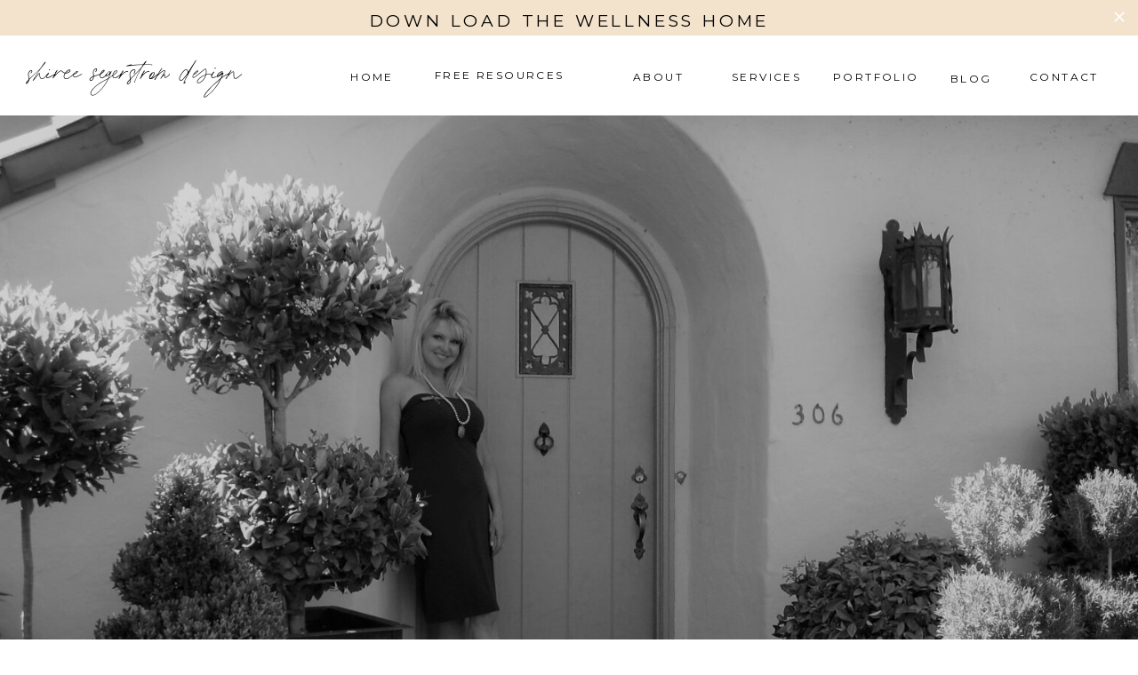

--- FILE ---
content_type: text/html; charset=UTF-8
request_url: https://shireesegerstrom.com/tag/athomeworkouts
body_size: 17700
content:
<!DOCTYPE html>
<html lang="en-US" class="d">
<head>
<link rel="stylesheet" type="text/css" href="//lib.showit.co/engine/2.6.4/showit.css" />
<meta name='robots' content='index, follow, max-image-preview:large, max-snippet:-1, max-video-preview:-1' />

	<!-- This site is optimized with the Yoast SEO plugin v26.7 - https://yoast.com/wordpress/plugins/seo/ -->
	<title>#athomeworkouts Archives - Shiree Segerstrom</title>
	<link rel="canonical" href="https://shireesegerstrom.com/tag/athomeworkouts" />
	<meta property="og:locale" content="en_US" />
	<meta property="og:type" content="article" />
	<meta property="og:title" content="#athomeworkouts Archives - Shiree Segerstrom" />
	<meta property="og:url" content="https://shireesegerstrom.com/tag/athomeworkouts" />
	<meta property="og:site_name" content="Shiree Segerstrom" />
	<meta name="twitter:card" content="summary_large_image" />
	<script type="application/ld+json" class="yoast-schema-graph">{"@context":"https://schema.org","@graph":[{"@type":"CollectionPage","@id":"https://shireesegerstrom.com/tag/athomeworkouts","url":"https://shireesegerstrom.com/tag/athomeworkouts","name":"#athomeworkouts Archives - Shiree Segerstrom","isPartOf":{"@id":"https://shireesegerstrom.com/#website"},"primaryImageOfPage":{"@id":"https://shireesegerstrom.com/tag/athomeworkouts#primaryimage"},"image":{"@id":"https://shireesegerstrom.com/tag/athomeworkouts#primaryimage"},"thumbnailUrl":"https://shireesegerstrom.com/wp-content/uploads/2021/11/Adventure-Awaits-iPhone-Blog-Graphic-2.png","breadcrumb":{"@id":"https://shireesegerstrom.com/tag/athomeworkouts#breadcrumb"},"inLanguage":"en-US"},{"@type":"ImageObject","inLanguage":"en-US","@id":"https://shireesegerstrom.com/tag/athomeworkouts#primaryimage","url":"https://shireesegerstrom.com/wp-content/uploads/2021/11/Adventure-Awaits-iPhone-Blog-Graphic-2.png","contentUrl":"https://shireesegerstrom.com/wp-content/uploads/2021/11/Adventure-Awaits-iPhone-Blog-Graphic-2.png","width":800,"height":1200,"caption":"woman working out at home using at home equipment, yoga mat and bands"},{"@type":"BreadcrumbList","@id":"https://shireesegerstrom.com/tag/athomeworkouts#breadcrumb","itemListElement":[{"@type":"ListItem","position":1,"name":"Home","item":"https://shireesegerstrom.com/"},{"@type":"ListItem","position":2,"name":"#athomeworkouts"}]},{"@type":"WebSite","@id":"https://shireesegerstrom.com/#website","url":"https://shireesegerstrom.com/","name":"Shiree Segerstrom","description":"Holistic Interior Design for Wellness","potentialAction":[{"@type":"SearchAction","target":{"@type":"EntryPoint","urlTemplate":"https://shireesegerstrom.com/?s={search_term_string}"},"query-input":{"@type":"PropertyValueSpecification","valueRequired":true,"valueName":"search_term_string"}}],"inLanguage":"en-US"}]}</script>
	<!-- / Yoast SEO plugin. -->


<link rel='dns-prefetch' href='//www.googletagmanager.com' />
<link rel="alternate" type="application/rss+xml" title="Shiree Segerstrom &raquo; Feed" href="https://shireesegerstrom.com/feed" />
<link rel="alternate" type="application/rss+xml" title="Shiree Segerstrom &raquo; Comments Feed" href="https://shireesegerstrom.com/comments/feed" />
<link rel="alternate" type="application/rss+xml" title="Shiree Segerstrom &raquo; #athomeworkouts Tag Feed" href="https://shireesegerstrom.com/tag/athomeworkouts/feed" />
<script type="text/javascript">
/* <![CDATA[ */
window._wpemojiSettings = {"baseUrl":"https:\/\/s.w.org\/images\/core\/emoji\/16.0.1\/72x72\/","ext":".png","svgUrl":"https:\/\/s.w.org\/images\/core\/emoji\/16.0.1\/svg\/","svgExt":".svg","source":{"concatemoji":"https:\/\/shireesegerstrom.com\/wp-includes\/js\/wp-emoji-release.min.js?ver=6.8.3"}};
/*! This file is auto-generated */
!function(s,n){var o,i,e;function c(e){try{var t={supportTests:e,timestamp:(new Date).valueOf()};sessionStorage.setItem(o,JSON.stringify(t))}catch(e){}}function p(e,t,n){e.clearRect(0,0,e.canvas.width,e.canvas.height),e.fillText(t,0,0);var t=new Uint32Array(e.getImageData(0,0,e.canvas.width,e.canvas.height).data),a=(e.clearRect(0,0,e.canvas.width,e.canvas.height),e.fillText(n,0,0),new Uint32Array(e.getImageData(0,0,e.canvas.width,e.canvas.height).data));return t.every(function(e,t){return e===a[t]})}function u(e,t){e.clearRect(0,0,e.canvas.width,e.canvas.height),e.fillText(t,0,0);for(var n=e.getImageData(16,16,1,1),a=0;a<n.data.length;a++)if(0!==n.data[a])return!1;return!0}function f(e,t,n,a){switch(t){case"flag":return n(e,"\ud83c\udff3\ufe0f\u200d\u26a7\ufe0f","\ud83c\udff3\ufe0f\u200b\u26a7\ufe0f")?!1:!n(e,"\ud83c\udde8\ud83c\uddf6","\ud83c\udde8\u200b\ud83c\uddf6")&&!n(e,"\ud83c\udff4\udb40\udc67\udb40\udc62\udb40\udc65\udb40\udc6e\udb40\udc67\udb40\udc7f","\ud83c\udff4\u200b\udb40\udc67\u200b\udb40\udc62\u200b\udb40\udc65\u200b\udb40\udc6e\u200b\udb40\udc67\u200b\udb40\udc7f");case"emoji":return!a(e,"\ud83e\udedf")}return!1}function g(e,t,n,a){var r="undefined"!=typeof WorkerGlobalScope&&self instanceof WorkerGlobalScope?new OffscreenCanvas(300,150):s.createElement("canvas"),o=r.getContext("2d",{willReadFrequently:!0}),i=(o.textBaseline="top",o.font="600 32px Arial",{});return e.forEach(function(e){i[e]=t(o,e,n,a)}),i}function t(e){var t=s.createElement("script");t.src=e,t.defer=!0,s.head.appendChild(t)}"undefined"!=typeof Promise&&(o="wpEmojiSettingsSupports",i=["flag","emoji"],n.supports={everything:!0,everythingExceptFlag:!0},e=new Promise(function(e){s.addEventListener("DOMContentLoaded",e,{once:!0})}),new Promise(function(t){var n=function(){try{var e=JSON.parse(sessionStorage.getItem(o));if("object"==typeof e&&"number"==typeof e.timestamp&&(new Date).valueOf()<e.timestamp+604800&&"object"==typeof e.supportTests)return e.supportTests}catch(e){}return null}();if(!n){if("undefined"!=typeof Worker&&"undefined"!=typeof OffscreenCanvas&&"undefined"!=typeof URL&&URL.createObjectURL&&"undefined"!=typeof Blob)try{var e="postMessage("+g.toString()+"("+[JSON.stringify(i),f.toString(),p.toString(),u.toString()].join(",")+"));",a=new Blob([e],{type:"text/javascript"}),r=new Worker(URL.createObjectURL(a),{name:"wpTestEmojiSupports"});return void(r.onmessage=function(e){c(n=e.data),r.terminate(),t(n)})}catch(e){}c(n=g(i,f,p,u))}t(n)}).then(function(e){for(var t in e)n.supports[t]=e[t],n.supports.everything=n.supports.everything&&n.supports[t],"flag"!==t&&(n.supports.everythingExceptFlag=n.supports.everythingExceptFlag&&n.supports[t]);n.supports.everythingExceptFlag=n.supports.everythingExceptFlag&&!n.supports.flag,n.DOMReady=!1,n.readyCallback=function(){n.DOMReady=!0}}).then(function(){return e}).then(function(){var e;n.supports.everything||(n.readyCallback(),(e=n.source||{}).concatemoji?t(e.concatemoji):e.wpemoji&&e.twemoji&&(t(e.twemoji),t(e.wpemoji)))}))}((window,document),window._wpemojiSettings);
/* ]]> */
</script>
<style id='wp-emoji-styles-inline-css' type='text/css'>

	img.wp-smiley, img.emoji {
		display: inline !important;
		border: none !important;
		box-shadow: none !important;
		height: 1em !important;
		width: 1em !important;
		margin: 0 0.07em !important;
		vertical-align: -0.1em !important;
		background: none !important;
		padding: 0 !important;
	}
</style>
<link rel='stylesheet' id='wp-block-library-css' href='https://shireesegerstrom.com/wp-includes/css/dist/block-library/style.min.css?ver=6.8.3' type='text/css' media='all' />
<style id='classic-theme-styles-inline-css' type='text/css'>
/*! This file is auto-generated */
.wp-block-button__link{color:#fff;background-color:#32373c;border-radius:9999px;box-shadow:none;text-decoration:none;padding:calc(.667em + 2px) calc(1.333em + 2px);font-size:1.125em}.wp-block-file__button{background:#32373c;color:#fff;text-decoration:none}
</style>
<style id='global-styles-inline-css' type='text/css'>
:root{--wp--preset--aspect-ratio--square: 1;--wp--preset--aspect-ratio--4-3: 4/3;--wp--preset--aspect-ratio--3-4: 3/4;--wp--preset--aspect-ratio--3-2: 3/2;--wp--preset--aspect-ratio--2-3: 2/3;--wp--preset--aspect-ratio--16-9: 16/9;--wp--preset--aspect-ratio--9-16: 9/16;--wp--preset--color--black: #000000;--wp--preset--color--cyan-bluish-gray: #abb8c3;--wp--preset--color--white: #ffffff;--wp--preset--color--pale-pink: #f78da7;--wp--preset--color--vivid-red: #cf2e2e;--wp--preset--color--luminous-vivid-orange: #ff6900;--wp--preset--color--luminous-vivid-amber: #fcb900;--wp--preset--color--light-green-cyan: #7bdcb5;--wp--preset--color--vivid-green-cyan: #00d084;--wp--preset--color--pale-cyan-blue: #8ed1fc;--wp--preset--color--vivid-cyan-blue: #0693e3;--wp--preset--color--vivid-purple: #9b51e0;--wp--preset--gradient--vivid-cyan-blue-to-vivid-purple: linear-gradient(135deg,rgba(6,147,227,1) 0%,rgb(155,81,224) 100%);--wp--preset--gradient--light-green-cyan-to-vivid-green-cyan: linear-gradient(135deg,rgb(122,220,180) 0%,rgb(0,208,130) 100%);--wp--preset--gradient--luminous-vivid-amber-to-luminous-vivid-orange: linear-gradient(135deg,rgba(252,185,0,1) 0%,rgba(255,105,0,1) 100%);--wp--preset--gradient--luminous-vivid-orange-to-vivid-red: linear-gradient(135deg,rgba(255,105,0,1) 0%,rgb(207,46,46) 100%);--wp--preset--gradient--very-light-gray-to-cyan-bluish-gray: linear-gradient(135deg,rgb(238,238,238) 0%,rgb(169,184,195) 100%);--wp--preset--gradient--cool-to-warm-spectrum: linear-gradient(135deg,rgb(74,234,220) 0%,rgb(151,120,209) 20%,rgb(207,42,186) 40%,rgb(238,44,130) 60%,rgb(251,105,98) 80%,rgb(254,248,76) 100%);--wp--preset--gradient--blush-light-purple: linear-gradient(135deg,rgb(255,206,236) 0%,rgb(152,150,240) 100%);--wp--preset--gradient--blush-bordeaux: linear-gradient(135deg,rgb(254,205,165) 0%,rgb(254,45,45) 50%,rgb(107,0,62) 100%);--wp--preset--gradient--luminous-dusk: linear-gradient(135deg,rgb(255,203,112) 0%,rgb(199,81,192) 50%,rgb(65,88,208) 100%);--wp--preset--gradient--pale-ocean: linear-gradient(135deg,rgb(255,245,203) 0%,rgb(182,227,212) 50%,rgb(51,167,181) 100%);--wp--preset--gradient--electric-grass: linear-gradient(135deg,rgb(202,248,128) 0%,rgb(113,206,126) 100%);--wp--preset--gradient--midnight: linear-gradient(135deg,rgb(2,3,129) 0%,rgb(40,116,252) 100%);--wp--preset--font-size--small: 13px;--wp--preset--font-size--medium: 20px;--wp--preset--font-size--large: 36px;--wp--preset--font-size--x-large: 42px;--wp--preset--spacing--20: 0.44rem;--wp--preset--spacing--30: 0.67rem;--wp--preset--spacing--40: 1rem;--wp--preset--spacing--50: 1.5rem;--wp--preset--spacing--60: 2.25rem;--wp--preset--spacing--70: 3.38rem;--wp--preset--spacing--80: 5.06rem;--wp--preset--shadow--natural: 6px 6px 9px rgba(0, 0, 0, 0.2);--wp--preset--shadow--deep: 12px 12px 50px rgba(0, 0, 0, 0.4);--wp--preset--shadow--sharp: 6px 6px 0px rgba(0, 0, 0, 0.2);--wp--preset--shadow--outlined: 6px 6px 0px -3px rgba(255, 255, 255, 1), 6px 6px rgba(0, 0, 0, 1);--wp--preset--shadow--crisp: 6px 6px 0px rgba(0, 0, 0, 1);}:where(.is-layout-flex){gap: 0.5em;}:where(.is-layout-grid){gap: 0.5em;}body .is-layout-flex{display: flex;}.is-layout-flex{flex-wrap: wrap;align-items: center;}.is-layout-flex > :is(*, div){margin: 0;}body .is-layout-grid{display: grid;}.is-layout-grid > :is(*, div){margin: 0;}:where(.wp-block-columns.is-layout-flex){gap: 2em;}:where(.wp-block-columns.is-layout-grid){gap: 2em;}:where(.wp-block-post-template.is-layout-flex){gap: 1.25em;}:where(.wp-block-post-template.is-layout-grid){gap: 1.25em;}.has-black-color{color: var(--wp--preset--color--black) !important;}.has-cyan-bluish-gray-color{color: var(--wp--preset--color--cyan-bluish-gray) !important;}.has-white-color{color: var(--wp--preset--color--white) !important;}.has-pale-pink-color{color: var(--wp--preset--color--pale-pink) !important;}.has-vivid-red-color{color: var(--wp--preset--color--vivid-red) !important;}.has-luminous-vivid-orange-color{color: var(--wp--preset--color--luminous-vivid-orange) !important;}.has-luminous-vivid-amber-color{color: var(--wp--preset--color--luminous-vivid-amber) !important;}.has-light-green-cyan-color{color: var(--wp--preset--color--light-green-cyan) !important;}.has-vivid-green-cyan-color{color: var(--wp--preset--color--vivid-green-cyan) !important;}.has-pale-cyan-blue-color{color: var(--wp--preset--color--pale-cyan-blue) !important;}.has-vivid-cyan-blue-color{color: var(--wp--preset--color--vivid-cyan-blue) !important;}.has-vivid-purple-color{color: var(--wp--preset--color--vivid-purple) !important;}.has-black-background-color{background-color: var(--wp--preset--color--black) !important;}.has-cyan-bluish-gray-background-color{background-color: var(--wp--preset--color--cyan-bluish-gray) !important;}.has-white-background-color{background-color: var(--wp--preset--color--white) !important;}.has-pale-pink-background-color{background-color: var(--wp--preset--color--pale-pink) !important;}.has-vivid-red-background-color{background-color: var(--wp--preset--color--vivid-red) !important;}.has-luminous-vivid-orange-background-color{background-color: var(--wp--preset--color--luminous-vivid-orange) !important;}.has-luminous-vivid-amber-background-color{background-color: var(--wp--preset--color--luminous-vivid-amber) !important;}.has-light-green-cyan-background-color{background-color: var(--wp--preset--color--light-green-cyan) !important;}.has-vivid-green-cyan-background-color{background-color: var(--wp--preset--color--vivid-green-cyan) !important;}.has-pale-cyan-blue-background-color{background-color: var(--wp--preset--color--pale-cyan-blue) !important;}.has-vivid-cyan-blue-background-color{background-color: var(--wp--preset--color--vivid-cyan-blue) !important;}.has-vivid-purple-background-color{background-color: var(--wp--preset--color--vivid-purple) !important;}.has-black-border-color{border-color: var(--wp--preset--color--black) !important;}.has-cyan-bluish-gray-border-color{border-color: var(--wp--preset--color--cyan-bluish-gray) !important;}.has-white-border-color{border-color: var(--wp--preset--color--white) !important;}.has-pale-pink-border-color{border-color: var(--wp--preset--color--pale-pink) !important;}.has-vivid-red-border-color{border-color: var(--wp--preset--color--vivid-red) !important;}.has-luminous-vivid-orange-border-color{border-color: var(--wp--preset--color--luminous-vivid-orange) !important;}.has-luminous-vivid-amber-border-color{border-color: var(--wp--preset--color--luminous-vivid-amber) !important;}.has-light-green-cyan-border-color{border-color: var(--wp--preset--color--light-green-cyan) !important;}.has-vivid-green-cyan-border-color{border-color: var(--wp--preset--color--vivid-green-cyan) !important;}.has-pale-cyan-blue-border-color{border-color: var(--wp--preset--color--pale-cyan-blue) !important;}.has-vivid-cyan-blue-border-color{border-color: var(--wp--preset--color--vivid-cyan-blue) !important;}.has-vivid-purple-border-color{border-color: var(--wp--preset--color--vivid-purple) !important;}.has-vivid-cyan-blue-to-vivid-purple-gradient-background{background: var(--wp--preset--gradient--vivid-cyan-blue-to-vivid-purple) !important;}.has-light-green-cyan-to-vivid-green-cyan-gradient-background{background: var(--wp--preset--gradient--light-green-cyan-to-vivid-green-cyan) !important;}.has-luminous-vivid-amber-to-luminous-vivid-orange-gradient-background{background: var(--wp--preset--gradient--luminous-vivid-amber-to-luminous-vivid-orange) !important;}.has-luminous-vivid-orange-to-vivid-red-gradient-background{background: var(--wp--preset--gradient--luminous-vivid-orange-to-vivid-red) !important;}.has-very-light-gray-to-cyan-bluish-gray-gradient-background{background: var(--wp--preset--gradient--very-light-gray-to-cyan-bluish-gray) !important;}.has-cool-to-warm-spectrum-gradient-background{background: var(--wp--preset--gradient--cool-to-warm-spectrum) !important;}.has-blush-light-purple-gradient-background{background: var(--wp--preset--gradient--blush-light-purple) !important;}.has-blush-bordeaux-gradient-background{background: var(--wp--preset--gradient--blush-bordeaux) !important;}.has-luminous-dusk-gradient-background{background: var(--wp--preset--gradient--luminous-dusk) !important;}.has-pale-ocean-gradient-background{background: var(--wp--preset--gradient--pale-ocean) !important;}.has-electric-grass-gradient-background{background: var(--wp--preset--gradient--electric-grass) !important;}.has-midnight-gradient-background{background: var(--wp--preset--gradient--midnight) !important;}.has-small-font-size{font-size: var(--wp--preset--font-size--small) !important;}.has-medium-font-size{font-size: var(--wp--preset--font-size--medium) !important;}.has-large-font-size{font-size: var(--wp--preset--font-size--large) !important;}.has-x-large-font-size{font-size: var(--wp--preset--font-size--x-large) !important;}
:where(.wp-block-post-template.is-layout-flex){gap: 1.25em;}:where(.wp-block-post-template.is-layout-grid){gap: 1.25em;}
:where(.wp-block-columns.is-layout-flex){gap: 2em;}:where(.wp-block-columns.is-layout-grid){gap: 2em;}
:root :where(.wp-block-pullquote){font-size: 1.5em;line-height: 1.6;}
</style>
<link rel='stylesheet' id='dashicons-css' href='https://shireesegerstrom.com/wp-includes/css/dashicons.min.css?ver=6.8.3' type='text/css' media='all' />
<link rel='stylesheet' id='rmp-menu-styles-css' href='https://shireesegerstrom.com/wp-content/uploads/rmp-menu/css/rmp-menu.css?ver=604' type='text/css' media='all' />
<link rel='stylesheet' id='pub-style-css' href='https://shireesegerstrom.com/wp-content/themes/showit/pubs/7oz2cig0sf2zu3sdsdrzsg/20251225200102Sb2yymm/assets/pub.css?ver=1766692867' type='text/css' media='all' />
<script type="text/javascript" src="https://shireesegerstrom.com/wp-includes/js/jquery/jquery.min.js?ver=3.7.1" id="jquery-core-js"></script>
<script type="text/javascript" id="jquery-core-js-after">
/* <![CDATA[ */
$ = jQuery;
/* ]]> */
</script>
<script type="text/javascript" src="https://shireesegerstrom.com/wp-includes/js/jquery/jquery-migrate.min.js?ver=3.4.1" id="jquery-migrate-js"></script>
<script type="text/javascript" src="https://shireesegerstrom.com/wp-content/themes/showit/pubs/7oz2cig0sf2zu3sdsdrzsg/20251225200102Sb2yymm/assets/pub.js?ver=1766692867" id="pub-script-js"></script>
<link rel="https://api.w.org/" href="https://shireesegerstrom.com/wp-json/" /><link rel="alternate" title="JSON" type="application/json" href="https://shireesegerstrom.com/wp-json/wp/v2/tags/205" /><link rel="EditURI" type="application/rsd+xml" title="RSD" href="https://shireesegerstrom.com/xmlrpc.php?rsd" />
<meta name="generator" content="Site Kit by Google 1.170.0" />
<meta charset="UTF-8" />
<meta name="viewport" content="width=device-width, initial-scale=1" />
<link rel="icon" type="image/png" href="//static.showit.co/200/ShEROnaPTtuDpq9uil8q9A/225579/shiree_segerstrom_interior_design.png" />
<link rel="preconnect" href="https://static.showit.co" />

<link rel="preconnect" href="https://fonts.googleapis.com">
<link rel="preconnect" href="https://fonts.gstatic.com" crossorigin>
<link href="https://fonts.googleapis.com/css?family=Montserrat:400|Montserrat:regular|EB+Garamond:regular|Bodoni+Moda:500" rel="stylesheet" type="text/css"/>
<style>
@font-face{font-family:Printed Moments;src:url('//static.showit.co/file/ymxY-Bh0T6-by1ubHSFw1Q/shared/printedmoments.woff');}
@font-face{font-family:Ivy Mode Thin;src:url('//static.showit.co/file/p-qP80t4SpOe8714klnC8Q/shared/ivymode-thin.woff');}
@font-face{font-family:Ivy Mode;src:url('//static.showit.co/file/1vx9XE5RQh-0yDYqhCDPPA/shared/ivymode-regular.woff');}
</style>
<script id="init_data" type="application/json">
{"mobile":{"w":320,"bgMediaType":"none","bgFillType":"color","bgColor":"#ffffff"},"desktop":{"w":1200,"bgColor":"#ffffff","bgMediaType":"none","bgFillType":"color"},"sid":"7oz2cig0sf2zu3sdsdrzsg","break":768,"assetURL":"//static.showit.co","contactFormId":"225579/365118","cfAction":"aHR0cHM6Ly9jbGllbnRzZXJ2aWNlLnNob3dpdC5jby9jb250YWN0Zm9ybQ==","sgAction":"aHR0cHM6Ly9jbGllbnRzZXJ2aWNlLnNob3dpdC5jby9zb2NpYWxncmlk","blockData":[{"slug":"announcement-bar","visible":"a","states":[],"d":{"h":40,"w":1200,"bgFillType":"color","bgColor":"#f4e3cc","bgMediaType":"none"},"m":{"h":50,"w":320,"trIn":{"type":"slide"},"bgFillType":"color","bgColor":"#f4e3cc","bgMediaType":"none","tr":{"in":{"cl":"slideIn","d":"0.5","dl":"0"}}}},{"slug":"header","visible":"a","states":[],"d":{"h":90,"w":1200,"locking":{"scrollOffset":1},"trIn":{"type":"none"},"trOut":{"type":"none"},"stateTrIn":{"type":"none"},"stateTrOut":{"type":"none"},"bgFillType":"color","bgColor":"#ffffff","bgMediaType":"none"},"m":{"h":51,"w":320,"locking":{"scrollOffset":1},"stateTrIn":{"type":"none"},"stateTrOut":{"type":"none"},"bgFillType":"color","bgColor":"#ffffff","bgMediaType":"none"}},{"slug":"page-title","visible":"a","states":[],"d":{"h":651,"w":1200,"bgFillType":"color","bgColor":"colors-6","bgMediaType":"image","bgImage":{"key":"-y7V2SGSRzef9DbFA2AxTA/225579/img_0238_1.jpg","aspect_ratio":1.95459,"title":"IMG_0238 (1)","type":"asset"},"bgOpacity":100,"bgPos":"cm","bgScale":"cover","bgScroll":"x"},"m":{"h":466,"w":320,"bgFillType":"color","bgColor":"colors-6","bgMediaType":"image","bgImage":{"key":"-y7V2SGSRzef9DbFA2AxTA/225579/img_0238_1.jpg","aspect_ratio":1.95459,"title":"IMG_0238 (1)","type":"asset"},"bgOpacity":100,"bgPos":"cm","bgScale":"cover","bgScroll":"p"}},{"slug":"spacer","visible":"a","states":[],"d":{"h":86,"w":1200,"bgFillType":"color","bgColor":"colors-4","bgMediaType":"none"},"m":{"h":62,"w":320,"bgFillType":"color","bgColor":"colors-4","bgMediaType":"none"}},{"slug":"post-layout","visible":"a","states":[{"d":{"bgFillType":"color","bgColor":"#000000:0","bgMediaType":"none"},"m":{"bgFillType":"color","bgColor":"#000000:0","bgMediaType":"none"},"slug":"view-1"},{"d":{"bgFillType":"color","bgColor":"#000000:0","bgMediaType":"none"},"m":{"bgFillType":"color","bgColor":"#000000:0","bgMediaType":"none"},"slug":"view-2"}],"d":{"h":780,"w":1200,"nature":"dH","bgFillType":"color","bgColor":"colors-4","bgMediaType":"none"},"m":{"h":977,"w":320,"nature":"dH","bgFillType":"color","bgColor":"colors-4","bgMediaType":"none"},"stateTrans":[{},{}]},{"slug":"end-post-loop","visible":"a","states":[],"d":{"h":1,"w":1200,"bgFillType":"color","bgColor":"colors-4","bgMediaType":"none"},"m":{"h":1,"w":320,"bgFillType":"color","bgColor":"colors-4","bgMediaType":"none"}},{"slug":"pagination","visible":"a","states":[],"d":{"h":150,"w":1200,"nature":"dH","bgFillType":"color","bgColor":"colors-4","bgMediaType":"none"},"m":{"h":81,"w":320,"nature":"dH","bgFillType":"color","bgColor":"colors-4","bgMediaType":"none"}},{"slug":"image","visible":"a","states":[],"d":{"h":516,"w":1200,"bgFillType":"color","bgColor":"#ffffff","bgMediaType":"image","bgImage":{"key":"6JVURyQRSF2uo5PlqWpYtQ/225579/img_1814.jpg","aspect_ratio":1.33333,"title":"IMG_1814","type":"asset"},"bgOpacity":100,"bgPos":"cm","bgScale":"cover","bgScroll":"x"},"m":{"h":300,"w":320,"bgFillType":"color","bgColor":"#ffffff","bgMediaType":"image","bgImage":{"key":"6JVURyQRSF2uo5PlqWpYtQ/225579/img_1814.jpg","aspect_ratio":1.33333,"title":"IMG_1814","type":"asset"},"bgOpacity":100,"bgPos":"cm","bgScale":"cover","bgScroll":"f"}},{"slug":"subscribe","visible":"a","states":[],"d":{"h":645,"w":1200,"bgFillType":"color","bgColor":"#f6f5f4","bgMediaType":"image","bgImage":{"key":"Rn2INympRu6QWcUjNhyOxw/225579/untitled_design_6.png","aspect_ratio":0.8,"title":"Untitled design (6)","type":"asset"},"bgOpacity":100,"bgPos":"cm","bgScale":"cover","bgScroll":"p"},"m":{"h":486,"w":320,"bgFillType":"color","bgColor":"colors-5","bgMediaType":"image","bgImage":{"key":"Rn2INympRu6QWcUjNhyOxw/225579/untitled_design_6.png","aspect_ratio":0.8,"title":"Untitled design (6)","type":"asset"},"bgOpacity":100,"bgPos":"cm","bgScale":"cover","bgScroll":"p"}},{"slug":"explore","visible":"a","states":[],"d":{"h":700,"w":1200,"bgFillType":"color","bgColor":"#f4e3cc","bgMediaType":"none"},"m":{"h":800,"w":320,"bgFillType":"color","bgColor":"#f4e3cc","bgMediaType":"none"}},{"slug":"footer","visible":"a","states":[],"d":{"h":449,"w":1200,"bgFillType":"color","bgColor":"colors-5","bgMediaType":"none"},"m":{"h":807,"w":320,"bgFillType":"color","bgColor":"colors-5","bgMediaType":"none"}},{"slug":"mobile-navigation-menu","visible":"m","states":[],"d":{"h":400,"w":1200,"bgFillType":"color","bgColor":"#f4e3cc","bgMediaType":"none"},"m":{"h":220,"w":320,"locking":{"side":"t"},"bgFillType":"color","bgColor":"#f4e3cc","bgMediaType":"none"}}],"elementData":[{"type":"icon","visible":"a","id":"announcement-bar_0","blockId":"announcement-bar","m":{"x":293,"y":16,"w":15,"h":15,"a":0},"d":{"x":1169,"y":9,"w":20,"h":20,"a":0,"lockH":"r"},"pc":[{"type":"hide","block":"announcement-bar"}]},{"type":"text","visible":"a","id":"announcement-bar_1","blockId":"announcement-bar","m":{"x":15,"y":20,"w":293,"h":22,"a":0,"trIn":{"cl":"slideInUp","d":"0.5","dl":"0"}},"d":{"x":220,"y":10,"w":761,"h":20,"a":0,"trIn":{"cl":"slideInUp","d":"0.5","dl":"0"}}},{"type":"text","visible":"d","id":"header_0","blockId":"header","m":{"x":114,"y":15,"w":92.99999999999999,"h":31,"a":0},"d":{"x":1078,"y":36,"w":78,"h":17,"a":0,"lockH":"r"}},{"type":"text","visible":"d","id":"header_1","blockId":"header","m":{"x":114,"y":15,"w":92.99999999999999,"h":31,"a":0},"d":{"x":989,"y":38,"w":44,"h":20,"a":0,"lockH":"r"}},{"type":"text","visible":"d","id":"header_2","blockId":"header","m":{"x":114,"y":15,"w":92.99999999999999,"h":31,"a":0},"d":{"x":857,"y":36,"w":93,"h":17,"a":0,"lockH":"r"}},{"type":"text","visible":"d","id":"header_3","blockId":"header","m":{"x":114,"y":15,"w":92.99999999999999,"h":31,"a":0},"d":{"x":743,"y":36,"w":78,"h":17,"a":0,"lockH":"r"}},{"type":"text","visible":"d","id":"header_4","blockId":"header","m":{"x":114,"y":15,"w":92.99999999999999,"h":31,"a":0},"d":{"x":632,"y":36,"w":56,"h":17,"a":0,"lockH":"r"}},{"type":"text","visible":"d","id":"header_5","blockId":"header","m":{"x":114,"y":15,"w":92.99999999999999,"h":31,"a":0},"d":{"x":314,"y":36,"w":49,"h":17,"a":0,"lockH":"r"}},{"type":"text","visible":"a","id":"header_6","blockId":"header","m":{"x":50,"y":13,"w":237,"h":29,"a":0},"d":{"x":32,"y":26,"w":243,"h":43,"a":0,"lockH":"l"}},{"type":"icon","visible":"m","id":"header_7","blockId":"header","m":{"x":10,"y":13,"w":25,"h":25,"a":0},"d":{"x":36,"y":60,"w":100,"h":100,"a":0},"pc":[{"type":"show","block":"mobile-navigation-menu"}]},{"type":"text","visible":"d","id":"header_8","blockId":"header","m":{"x":106,"y":16,"w":108,"h":20,"a":0},"d":{"x":449,"y":34,"w":158,"h":22,"a":0}},{"type":"text","visible":"a","id":"post-layout_view-1_0","blockId":"post-layout","m":{"x":28,"y":409,"w":265,"h":60,"a":0},"d":{"x":100,"y":665,"w":450,"h":80,"a":0,"trIn":{"cl":"fadeIn","d":"0.5","dl":"0"}}},{"type":"text","visible":"a","id":"post-layout_view-1_1","blockId":"post-layout","m":{"x":36,"y":383,"w":250,"h":17,"a":0},"d":{"x":100,"y":632,"w":450,"h":25,"a":0,"trIn":{"cl":"fadeIn","d":"0.5","dl":"0"}}},{"type":"graphic","visible":"a","id":"post-layout_view-1_2","blockId":"post-layout","m":{"x":36,"y":15,"w":250,"h":350,"a":0},"d":{"x":100,"y":54,"w":450,"h":558,"a":0,"trIn":{"cl":"fadeIn","d":"0.5","dl":"0"}},"c":{"key":"Q5A-e85TQR6mCIwhAn192w/shared/socialsquares_healthandfitness00117-1.jpg","aspect_ratio":1}},{"type":"text","visible":"a","id":"post-layout_view-2_0","blockId":"post-layout","m":{"x":28,"y":900,"w":265,"h":60,"a":0},"d":{"x":651,"y":665,"w":450,"h":80,"a":0,"trIn":{"cl":"fadeIn","d":"0.5","dl":"0"}}},{"type":"text","visible":"a","id":"post-layout_view-2_1","blockId":"post-layout","m":{"x":36,"y":873,"w":250,"h":16,"a":0},"d":{"x":651,"y":632,"w":450,"h":25,"a":0,"trIn":{"cl":"fadeIn","d":"0.5","dl":"0"}}},{"type":"graphic","visible":"a","id":"post-layout_view-2_2","blockId":"post-layout","m":{"x":36,"y":506,"w":250,"h":350,"a":0},"d":{"x":651,"y":54,"w":450,"h":558,"a":0,"trIn":{"cl":"fadeIn","d":"0.5","dl":"0"}},"c":{"key":"qCBIxt1oQjCGXuueFHjhLw/shared/social_sqaures_easy_breezy_airy_summer_stock_photography0064.jpg","aspect_ratio":0.71444}},{"type":"text","visible":"a","id":"pagination_0","blockId":"pagination","m":{"x":19,"y":10,"w":45,"h":26,"a":0},"d":{"x":102,"y":27,"w":63,"h":29,"a":0,"trIn":{"cl":"fadeIn","d":"0.5","dl":"0"}}},{"type":"text","visible":"a","id":"pagination_1","blockId":"pagination","m":{"x":226,"y":12,"w":45,"h":22,"a":0},"d":{"x":1057,"y":42,"w":127,"h":29,"a":0,"trIn":{"cl":"fadeIn","d":"0.5","dl":"0"}}},{"type":"simple","visible":"a","id":"subscribe_0","blockId":"subscribe","m":{"x":20,"y":-36,"w":280,"h":506,"a":0},"d":{"x":200,"y":56,"w":800,"h":506,"a":0,"trIn":{"cl":"fadeIn","d":"0.5","dl":"0"}}},{"type":"simple","visible":"a","id":"subscribe_1","blockId":"subscribe","m":{"x":60,"y":362,"w":200,"h":50,"a":0},"d":{"x":783,"y":437,"w":175,"h":55,"a":0},"pc":[{"type":"show","block":"subscribe"}]},{"type":"text","visible":"a","id":"subscribe_2","blockId":"subscribe","m":{"x":70,"y":379,"w":180,"h":16,"a":0},"d":{"x":783,"y":456,"w":175,"h":17,"a":0},"pc":[{"type":"show","block":"subscribe"}]},{"type":"simple","visible":"a","id":"subscribe_3","blockId":"subscribe","m":{"x":60,"y":301,"w":200,"h":50,"a":0},"d":{"x":508,"y":437,"w":250,"h":55,"a":0}},{"type":"text","visible":"a","id":"subscribe_4","blockId":"subscribe","m":{"x":112,"y":314,"w":96,"h":16,"a":0},"d":{"x":514,"y":393,"w":250,"h":17,"a":0}},{"type":"simple","visible":"a","id":"subscribe_5","blockId":"subscribe","m":{"x":60,"y":242,"w":200,"h":50,"a":0},"d":{"x":231,"y":437,"w":250,"h":55,"a":0}},{"type":"text","visible":"a","id":"subscribe_6","blockId":"subscribe","m":{"x":112,"y":256,"w":96,"h":16,"a":0},"d":{"x":231,"y":384,"w":250,"h":17,"a":0}},{"type":"text","visible":"a","id":"subscribe_7","blockId":"subscribe","m":{"x":35,"y":137,"w":250,"h":76,"a":0},"d":{"x":393,"y":281,"w":412,"h":56,"a":0,"trIn":{"cl":"fadeIn","d":"0.5","dl":"0"}}},{"type":"text","visible":"a","id":"subscribe_8","blockId":"subscribe","m":{"x":35,"y":63,"w":250,"h":69,"a":0},"d":{"x":398,"y":133,"w":403,"h":101,"a":0,"trIn":{"cl":"fadeIn","d":"0.5","dl":"0"}}},{"type":"text","visible":"a","id":"subscribe_9","blockId":"subscribe","m":{"x":35,"y":27,"w":250,"h":16,"a":0},"d":{"x":454,"y":17,"w":290,"h":17,"a":0,"trIn":{"cl":"fadeIn","d":"0.5","dl":"0"}}},{"type":"graphic","visible":"a","id":"explore_0","blockId":"explore","m":{"x":-2,"y":0,"w":325,"h":325,"a":0,"trIn":{"cl":"fadeIn","d":"0.5","dl":"0"}},"d":{"x":0,"y":0,"w":600,"h":700,"a":0,"gs":{"s":50},"trIn":{"cl":"fadeIn","d":"0.5","dl":"0"},"lockH":"ls"},"c":{"key":"ML68CRyNSHmaYdmd2iUwiw/225579/img_0824.jpg","aspect_ratio":1.33333}},{"type":"simple","visible":"a","id":"explore_1","blockId":"explore","m":{"x":35,"y":686,"w":250,"h":50,"a":0},"d":{"x":709,"y":514,"w":333,"h":55,"a":0,"trIn":{"cl":"fadeIn","d":"0.5","dl":"0"}}},{"type":"text","visible":"a","id":"explore_2","blockId":"explore","m":{"x":36,"y":703,"w":250,"h":16,"a":0},"d":{"x":717,"y":531,"w":318,"h":17,"a":0,"trIn":{"cl":"fadeIn","d":"0.5","dl":"0"}}},{"type":"text","visible":"a","id":"explore_3","blockId":"explore","m":{"x":35,"y":414,"w":250,"h":34,"a":0},"d":{"x":709,"y":152,"w":403,"h":52,"a":0,"trIn":{"cl":"fadeIn","d":"0.5","dl":"0"}}},{"type":"text","visible":"a","id":"explore_4","blockId":"explore","m":{"x":35,"y":376,"w":250,"h":16,"a":0},"d":{"x":709,"y":116,"w":290,"h":17,"a":0,"trIn":{"cl":"fadeIn","d":"0.5","dl":"0"}}},{"type":"text","visible":"a","id":"explore_5","blockId":"explore","m":{"x":77,"y":345,"w":169,"h":47,"a":0},"d":{"x":709,"y":61,"w":190,"h":63,"a":0,"trIn":{"cl":"fadeIn","d":"0.5","dl":"0"}}},{"type":"text","visible":"a","id":"explore_6","blockId":"explore","m":{"x":35,"y":466,"w":250,"h":31,"a":0},"d":{"x":709,"y":225,"w":412,"h":50,"a":0,"trIn":{"cl":"fadeIn","d":"0.5","dl":"0"}}},{"type":"text","visible":"a","id":"explore_7","blockId":"explore","m":{"x":35,"y":505,"w":250,"h":30,"a":0},"d":{"x":709,"y":275,"w":412,"h":50,"a":0,"trIn":{"cl":"fadeIn","d":"0.5","dl":"0"}}},{"type":"text","visible":"a","id":"explore_8","blockId":"explore","m":{"x":35,"y":548,"w":250,"h":34,"a":0},"d":{"x":709,"y":330,"w":412,"h":50,"a":0,"trIn":{"cl":"fadeIn","d":"0.5","dl":"0"}}},{"type":"text","visible":"a","id":"explore_9","blockId":"explore","m":{"x":36,"y":592,"w":250,"h":31,"a":0},"d":{"x":709,"y":385,"w":412,"h":50,"a":0,"trIn":{"cl":"fadeIn","d":"0.5","dl":"0"}}},{"type":"text","visible":"a","id":"explore_10","blockId":"explore","m":{"x":35,"y":631,"w":250,"h":39,"a":0},"d":{"x":709,"y":435,"w":412,"h":50,"a":0,"trIn":{"cl":"fadeIn","d":"0.5","dl":"0"}}},{"type":"text","visible":"a","id":"footer_0","blockId":"footer","m":{"x":185,"y":633,"w":84,"h":21,"a":0},"d":{"x":963,"y":373,"w":104,"h":30,"a":0}},{"type":"text","visible":"a","id":"footer_1","blockId":"footer","m":{"x":185,"y":602,"w":84,"h":21,"a":0},"d":{"x":962,"y":331,"w":104,"h":21,"a":0}},{"type":"text","visible":"a","id":"footer_2","blockId":"footer","m":{"x":52,"y":633,"w":84,"h":21,"a":0},"d":{"x":963,"y":291,"w":104,"h":21,"a":0}},{"type":"text","visible":"a","id":"footer_3","blockId":"footer","m":{"x":185,"y":561,"w":84,"h":21,"a":0},"d":{"x":962,"y":246,"w":104,"h":21,"a":0}},{"type":"text","visible":"a","id":"footer_4","blockId":"footer","m":{"x":52,"y":602,"w":84,"h":21,"a":0},"d":{"x":963,"y":202,"w":104,"h":21,"a":0}},{"type":"text","visible":"a","id":"footer_5","blockId":"footer","m":{"x":52,"y":561,"w":84,"h":21,"a":0},"d":{"x":962,"y":118,"w":104,"h":21,"a":0}},{"type":"text","visible":"a","id":"footer_6","blockId":"footer","m":{"x":35,"y":513,"w":250,"h":26,"a":0},"d":{"x":932,"y":56,"w":165,"h":35,"a":0}},{"type":"graphic","visible":"a","id":"footer_7","blockId":"footer","m":{"x":164,"y":222,"w":126,"h":126,"a":0},"d":{"x":607,"y":73,"w":146,"h":146,"a":0,"gs":{"s":50}},"c":{"key":"75ih5_OmSTCMR6HDH50uwg/225579/img_1118.jpg","aspect_ratio":0.75}},{"type":"graphic","visible":"a","id":"footer_8","blockId":"footer","m":{"x":31,"y":355,"w":126,"h":126,"a":0},"d":{"x":451,"y":225,"w":146,"h":146,"a":0,"gs":{"s":50}},"c":{"key":"Rn2INympRu6QWcUjNhyOxw/225579/untitled_design_6.png","aspect_ratio":0.8}},{"type":"graphic","visible":"a","id":"footer_9","blockId":"footer","m":{"x":164,"y":355,"w":126,"h":126,"a":0},"d":{"x":607,"y":225,"w":146,"h":146,"a":0,"gs":{"s":50}},"c":{"key":"No5mbZOtTMabhXm4JzJp6w/225579/untitled_design_8.png","aspect_ratio":1.19289}},{"type":"graphic","visible":"a","id":"footer_10","blockId":"footer","m":{"x":31,"y":222,"w":126,"h":126,"a":0},"d":{"x":451,"y":73,"w":146,"h":146,"a":0,"gs":{"s":50}},"c":{"key":"U2njzNjORxWge0JT1cTO6g/225579/untitled_design_6.png","aspect_ratio":0.8}},{"type":"simple","visible":"a","id":"footer_11","blockId":"footer","m":{"x":72,"y":333,"w":176,"h":39,"a":0},"d":{"x":510,"y":202,"w":179,"h":42,"a":0}},{"type":"text","visible":"a","id":"footer_12","blockId":"footer","m":{"x":79,"y":344,"w":162,"h":16,"a":0},"d":{"x":529,"y":216,"w":141,"h":13,"a":0}},{"type":"text","visible":"a","id":"footer_13","blockId":"footer","m":{"x":66,"y":726,"w":191,"h":26,"a":0},"d":{"x":16,"y":341,"w":335,"h":32,"a":0}},{"type":"icon","visible":"a","id":"footer_14","blockId":"footer","m":{"x":213,"y":186,"w":14,"h":14,"a":0},"d":{"x":244,"y":275,"w":16,"h":16,"a":0}},{"type":"icon","visible":"a","id":"footer_15","blockId":"footer","m":{"x":153,"y":186,"w":14,"h":14,"a":0},"d":{"x":175,"y":277,"w":16,"h":16,"a":0}},{"type":"icon","visible":"a","id":"footer_16","blockId":"footer","m":{"x":94,"y":186,"w":14,"h":14,"a":0},"d":{"x":115,"y":277,"w":16,"h":16,"a":0}},{"type":"text","visible":"a","id":"footer_17","blockId":"footer","m":{"x":26,"y":89,"w":262,"h":47,"a":0},"d":{"x":81,"y":139,"w":205,"h":117,"a":0}},{"type":"text","visible":"a","id":"footer_18","blockId":"footer","m":{"x":65,"y":37,"w":204,"h":38,"a":0},"d":{"x":77,"y":73,"w":228,"h":35,"a":0}},{"type":"text","visible":"a","id":"footer_19","blockId":"footer","m":{"x":69,"y":669,"w":184,"h":20,"a":0},"d":{"x":924,"y":158,"w":182,"h":22,"a":0}},{"type":"text","visible":"a","id":"mobile-navigation-menu_0","blockId":"mobile-navigation-menu","m":{"x":185,"y":143,"w":84,"h":21,"a":0,"lockV":"t"},"d":{"x":962,"y":330,"w":104,"h":21,"a":0}},{"type":"text","visible":"a","id":"mobile-navigation-menu_1","blockId":"mobile-navigation-menu","m":{"x":185,"y":112,"w":84,"h":21,"a":0,"lockV":"t"},"d":{"x":962,"y":293,"w":104,"h":21,"a":0}},{"type":"text","visible":"a","id":"mobile-navigation-menu_2","blockId":"mobile-navigation-menu","m":{"x":52,"y":143,"w":84,"h":21,"a":0,"lockV":"t"},"d":{"x":962,"y":256,"w":104,"h":21,"a":0}},{"type":"text","visible":"a","id":"mobile-navigation-menu_3","blockId":"mobile-navigation-menu","m":{"x":185,"y":81,"w":84,"h":21,"a":0,"lockV":"t"},"d":{"x":962,"y":219,"w":104,"h":21,"a":0}},{"type":"text","visible":"a","id":"mobile-navigation-menu_4","blockId":"mobile-navigation-menu","m":{"x":52,"y":112,"w":84,"h":21,"a":0,"lockV":"t"},"d":{"x":962,"y":182,"w":104,"h":21,"a":0}},{"type":"text","visible":"a","id":"mobile-navigation-menu_5","blockId":"mobile-navigation-menu","m":{"x":52,"y":81,"w":84,"h":21,"a":0,"lockV":"t"},"d":{"x":962,"y":110,"w":104,"h":21,"a":0}},{"type":"text","visible":"a","id":"mobile-navigation-menu_6","blockId":"mobile-navigation-menu","m":{"x":35,"y":37,"w":250,"h":26,"a":0,"lockV":"t"},"d":{"x":932,"y":40,"w":165,"h":35,"a":0}},{"type":"icon","visible":"a","id":"mobile-navigation-menu_7","blockId":"mobile-navigation-menu","m":{"x":280,"y":15,"w":34,"h":28,"a":0,"lockV":"t"},"d":{"x":550,"y":150,"w":100,"h":100,"a":0},"pc":[{"type":"hide","block":"mobile-navigation-menu"}]},{"type":"text","visible":"a","id":"mobile-navigation-menu_8","blockId":"mobile-navigation-menu","m":{"x":86,"y":178,"w":149,"h":26,"a":0},"d":{"x":911,"y":145,"w":207,"h":22,"a":0}}]}
</script>
<link
rel="stylesheet"
type="text/css"
href="https://cdnjs.cloudflare.com/ajax/libs/animate.css/3.4.0/animate.min.css"
/>


<script src="//lib.showit.co/engine/2.6.4/showit-lib.min.js"></script>
<script src="//lib.showit.co/engine/2.6.4/showit.min.js"></script>
<script>

function initPage(){

}
</script>

<style id="si-page-css">
html.m {background-color:rgba(255,255,255,1);}
html.d {background-color:rgba(255,255,255,1);}
.d .se:has(.st-primary) {border-radius:10px;box-shadow:none;opacity:1;overflow:hidden;transition-duration:0.5s;}
.d .st-primary {padding:10px 14px 10px 14px;border-width:0px;border-color:rgba(0,0,0,1);background-color:rgba(0,0,0,1);background-image:none;border-radius:inherit;transition-duration:0.5s;}
.d .st-primary span {color:rgba(255,255,255,1);font-family:'Ivy Mode';font-weight:400;font-style:normal;font-size:14px;text-align:center;text-transform:uppercase;letter-spacing:0.2em;line-height:1.8;transition-duration:0.5s;}
.d .se:has(.st-primary:hover), .d .se:has(.trigger-child-hovers:hover .st-primary) {}
.d .st-primary.se-button:hover, .d .trigger-child-hovers:hover .st-primary.se-button {background-color:rgba(0,0,0,1);background-image:none;transition-property:background-color,background-image;}
.d .st-primary.se-button:hover span, .d .trigger-child-hovers:hover .st-primary.se-button span {}
.m .se:has(.st-primary) {border-radius:10px;box-shadow:none;opacity:1;overflow:hidden;}
.m .st-primary {padding:10px 14px 10px 14px;border-width:0px;border-color:rgba(0,0,0,1);background-color:rgba(0,0,0,1);background-image:none;border-radius:inherit;}
.m .st-primary span {color:rgba(255,255,255,1);font-family:'Ivy Mode';font-weight:400;font-style:normal;font-size:11px;text-align:center;text-transform:uppercase;letter-spacing:0.2em;line-height:1.8;}
.d .se:has(.st-secondary) {border-radius:10px;box-shadow:none;opacity:1;overflow:hidden;transition-duration:0.5s;}
.d .st-secondary {padding:10px 14px 10px 14px;border-width:2px;border-color:rgba(0,0,0,1);background-color:rgba(0,0,0,0);background-image:none;border-radius:inherit;transition-duration:0.5s;}
.d .st-secondary span {color:rgba(0,0,0,1);font-family:'Ivy Mode';font-weight:400;font-style:normal;font-size:14px;text-align:center;text-transform:uppercase;letter-spacing:0.2em;line-height:1.8;transition-duration:0.5s;}
.d .se:has(.st-secondary:hover), .d .se:has(.trigger-child-hovers:hover .st-secondary) {}
.d .st-secondary.se-button:hover, .d .trigger-child-hovers:hover .st-secondary.se-button {border-color:rgba(0,0,0,0.7);background-color:rgba(0,0,0,0);background-image:none;transition-property:border-color,background-color,background-image;}
.d .st-secondary.se-button:hover span, .d .trigger-child-hovers:hover .st-secondary.se-button span {color:rgba(0,0,0,0.7);transition-property:color;}
.m .se:has(.st-secondary) {border-radius:10px;box-shadow:none;opacity:1;overflow:hidden;}
.m .st-secondary {padding:10px 14px 10px 14px;border-width:2px;border-color:rgba(0,0,0,1);background-color:rgba(0,0,0,0);background-image:none;border-radius:inherit;}
.m .st-secondary span {color:rgba(0,0,0,1);font-family:'Ivy Mode';font-weight:400;font-style:normal;font-size:11px;text-align:center;text-transform:uppercase;letter-spacing:0.2em;line-height:1.8;}
.d .st-d-title,.d .se-wpt h1 {color:rgba(0,0,0,1);line-height:1.2;letter-spacing:0.05em;font-size:34px;text-align:left;font-family:'Ivy Mode Thin';font-weight:400;font-style:normal;}
.d .se-wpt h1 {margin-bottom:30px;}
.d .st-d-title.se-rc a {color:rgba(0,0,0,1);}
.d .st-d-title.se-rc a:hover {text-decoration:underline;color:rgba(0,0,0,1);opacity:0.8;}
.m .st-m-title,.m .se-wpt h1 {color:rgba(0,0,0,1);line-height:1.2;letter-spacing:0.05em;font-size:20px;text-align:left;font-family:'Ivy Mode Thin';font-weight:400;font-style:normal;}
.m .se-wpt h1 {margin-bottom:20px;}
.m .st-m-title.se-rc a {color:rgba(0,0,0,1);}
.m .st-m-title.se-rc a:hover {text-decoration:underline;color:rgba(0,0,0,1);opacity:0.8;}
.d .st-d-heading,.d .se-wpt h2 {color:rgba(0,0,0,1);line-height:1.4;letter-spacing:0.05em;font-size:34px;text-align:left;font-family:'Ivy Mode Thin';font-weight:400;font-style:normal;}
.d .se-wpt h2 {margin-bottom:24px;}
.d .st-d-heading.se-rc a {color:rgba(0,0,0,1);}
.d .st-d-heading.se-rc a:hover {text-decoration:underline;color:rgba(0,0,0,1);opacity:0.8;}
.m .st-m-heading,.m .se-wpt h2 {color:rgba(0,0,0,1);line-height:1.4;letter-spacing:0.05em;font-size:20px;text-align:left;font-family:'Ivy Mode Thin';font-weight:400;font-style:normal;}
.m .se-wpt h2 {margin-bottom:20px;}
.m .st-m-heading.se-rc a {color:rgba(0,0,0,1);}
.m .st-m-heading.se-rc a:hover {text-decoration:underline;color:rgba(0,0,0,1);opacity:0.8;}
.d .st-d-subheading,.d .se-wpt h3 {color:rgba(0,0,0,1);text-transform:uppercase;line-height:1.8;letter-spacing:0.2em;font-size:14px;text-align:center;font-family:'Ivy Mode';font-weight:400;font-style:normal;}
.d .se-wpt h3 {margin-bottom:18px;}
.d .st-d-subheading.se-rc a {color:rgba(0,0,0,1);}
.d .st-d-subheading.se-rc a:hover {text-decoration:underline;color:rgba(0,0,0,1);opacity:0.8;}
.m .st-m-subheading,.m .se-wpt h3 {color:rgba(0,0,0,1);text-transform:uppercase;line-height:1.8;letter-spacing:0.2em;font-size:11px;text-align:center;font-family:'Ivy Mode';font-weight:400;font-style:normal;}
.m .se-wpt h3 {margin-bottom:18px;}
.m .st-m-subheading.se-rc a {color:rgba(0,0,0,1);}
.m .st-m-subheading.se-rc a:hover {text-decoration:underline;color:rgba(0,0,0,1);opacity:0.8;}
.d .st-d-paragraph {color:rgba(0,0,0,1);line-height:1.8;letter-spacing:0em;font-size:17px;text-align:justify;font-family:'EB Garamond';font-weight:400;font-style:normal;}
.d .se-wpt p {margin-bottom:16px;}
.d .st-d-paragraph.se-rc a {color:rgba(0,0,0,1);}
.d .st-d-paragraph.se-rc a:hover {text-decoration:underline;color:rgba(0,0,0,1);opacity:0.8;}
.m .st-m-paragraph {color:rgba(0,0,0,1);line-height:1.8;letter-spacing:0em;font-size:15px;text-align:center;font-family:'EB Garamond';font-weight:400;font-style:normal;}
.m .se-wpt p {margin-bottom:16px;}
.m .st-m-paragraph.se-rc a {color:rgba(0,0,0,1);}
.m .st-m-paragraph.se-rc a:hover {text-decoration:underline;color:rgba(0,0,0,1);opacity:0.8;}
.m .sib-announcement-bar {height:50px;}
.d .sib-announcement-bar {height:40px;}
.m .sib-announcement-bar .ss-bg {background-color:rgba(244,227,204,1);}
.d .sib-announcement-bar .ss-bg {background-color:rgba(244,227,204,1);}
.d .sie-announcement-bar_0 {left:1169px;top:9px;width:20px;height:20px;}
.m .sie-announcement-bar_0 {left:293px;top:16px;width:15px;height:15px;}
.d .sie-announcement-bar_0 svg {fill:rgba(255,255,255,1);}
.m .sie-announcement-bar_0 svg {fill:rgba(255,255,255,1);}
.d .sie-announcement-bar_1 {left:220px;top:10px;width:761px;height:20px;}
.m .sie-announcement-bar_1 {left:15px;top:20px;width:293px;height:22px;}
.d .sie-announcement-bar_1-text {color:rgba(0,0,0,1);line-height:1.5;font-size:19px;text-align:center;font-family:'Montserrat';font-weight:400;font-style:normal;}
.m .sie-announcement-bar_1-text {color:rgba(0,0,0,1);line-height:1.5;font-size:12px;font-family:'Montserrat';font-weight:400;font-style:normal;}
.sib-header {z-index:2;}
.m .sib-header {height:51px;}
.d .sib-header {height:90px;}
.m .sib-header .ss-bg {background-color:rgba(255,255,255,1);}
.d .sib-header .ss-bg {background-color:rgba(255,255,255,1);}
.d .sie-header_0 {left:1078px;top:36px;width:78px;height:17px;}
.m .sie-header_0 {left:114px;top:15px;width:92.99999999999999px;height:31px;display:none;}
.d .sie-header_0-text {font-size:12px;font-family:'Montserrat';font-weight:400;font-style:normal;}
.m .sie-header_0-text {color:rgba(51,51,51,1);text-transform:uppercase;line-height:1.2;letter-spacing:0.1em;font-size:22px;text-align:center;}
.d .sie-header_1 {left:989px;top:38px;width:44px;height:20px;}
.m .sie-header_1 {left:114px;top:15px;width:92.99999999999999px;height:31px;display:none;}
.d .sie-header_1-text {font-size:12px;font-family:'Montserrat';font-weight:400;font-style:normal;}
.m .sie-header_1-text {color:rgba(51,51,51,1);text-transform:uppercase;line-height:1.2;letter-spacing:0.1em;font-size:22px;text-align:center;}
.d .sie-header_2 {left:857px;top:36px;width:93px;height:17px;}
.m .sie-header_2 {left:114px;top:15px;width:92.99999999999999px;height:31px;display:none;}
.d .sie-header_2-text {font-size:12px;font-family:'Montserrat';font-weight:400;font-style:normal;}
.m .sie-header_2-text {color:rgba(51,51,51,1);text-transform:uppercase;line-height:1.2;letter-spacing:0.1em;font-size:22px;text-align:center;}
.d .sie-header_3 {left:743px;top:36px;width:78px;height:17px;}
.m .sie-header_3 {left:114px;top:15px;width:92.99999999999999px;height:31px;display:none;}
.d .sie-header_3-text {font-size:12px;font-family:'Montserrat';font-weight:400;font-style:normal;}
.m .sie-header_3-text {color:rgba(51,51,51,1);text-transform:uppercase;line-height:1.2;letter-spacing:0.1em;font-size:22px;text-align:center;}
.d .sie-header_4 {left:632px;top:36px;width:56px;height:17px;}
.m .sie-header_4 {left:114px;top:15px;width:92.99999999999999px;height:31px;display:none;}
.d .sie-header_4-text {font-size:12px;font-family:'Montserrat';font-weight:400;font-style:normal;}
.m .sie-header_4-text {color:rgba(51,51,51,1);text-transform:uppercase;line-height:1.2;letter-spacing:0.1em;font-size:22px;text-align:center;}
.d .sie-header_5 {left:314px;top:36px;width:49px;height:17px;}
.m .sie-header_5 {left:114px;top:15px;width:92.99999999999999px;height:31px;display:none;}
.d .sie-header_5-text {font-size:12px;font-family:'Montserrat';font-weight:400;font-style:normal;}
.m .sie-header_5-text {color:rgba(51,51,51,1);text-transform:uppercase;line-height:1.2;letter-spacing:0.1em;font-size:22px;text-align:center;}
.d .sie-header_6 {left:32px;top:26px;width:243px;height:43px;}
.m .sie-header_6 {left:50px;top:13px;width:237px;height:29px;}
.d .sie-header_6-text {color:rgba(0,0,0,1);text-transform:none;line-height:1.2;letter-spacing:0em;font-size:21px;text-align:left;font-family:'Printed Moments';font-weight:400;font-style:normal;}
.m .sie-header_6-text {color:rgba(0,0,0,1);text-transform:none;line-height:1.4;letter-spacing:0em;font-size:14px;text-align:left;font-family:'Printed Moments';font-weight:400;font-style:normal;}
.d .sie-header_7 {left:36px;top:60px;width:100px;height:100px;display:none;}
.m .sie-header_7 {left:10px;top:13px;width:25px;height:25px;}
.d .sie-header_7 svg {fill:rgba(230,230,230,1);}
.m .sie-header_7 svg {fill:rgba(0,0,0,1);}
.d .sie-header_8 {left:449px;top:34px;width:158px;height:22px;}
.m .sie-header_8 {left:106px;top:16px;width:108px;height:20px;display:none;}
.d .sie-header_8-text {letter-spacing:0.2em;font-size:12px;font-family:'Montserrat';font-weight:400;font-style:normal;}
.m .sie-header_8-text {letter-spacing:0.2em;font-size:15px;font-family:'Montserrat';font-weight:400;font-style:normal;}
.m .sib-page-title {height:466px;}
.d .sib-page-title {height:651px;}
.m .sib-page-title .ss-bg {background-color:rgba(255,255,255,1);}
.d .sib-page-title .ss-bg {background-color:rgba(255,255,255,1);}
.m .sib-spacer {height:62px;}
.d .sib-spacer {height:86px;}
.m .sib-spacer .ss-bg {background-color:rgba(244,242,238,1);}
.d .sib-spacer .ss-bg {background-color:rgba(244,242,238,1);}
.sib-post-layout {z-index:1;}
.m .sib-post-layout {height:977px;}
.d .sib-post-layout {height:780px;}
.m .sib-post-layout .ss-bg {background-color:rgba(244,242,238,1);}
.d .sib-post-layout .ss-bg {background-color:rgba(244,242,238,1);}
.m .sib-post-layout.sb-nm-dH .sc {height:977px;}
.d .sib-post-layout.sb-nd-dH .sc {height:780px;}
.m .sib-post-layout .sis-post-layout_view-1 {background-color:rgba(0,0,0,0);}
.d .sib-post-layout .sis-post-layout_view-1 {background-color:rgba(0,0,0,0);}
.d .sie-post-layout_view-1_0 {left:100px;top:665px;width:450px;height:80px;}
.m .sie-post-layout_view-1_0 {left:28px;top:409px;width:265px;height:60px;}
.d .sie-post-layout_view-1_0-text {font-size:28px;text-align:left;}
.d .sie-post-layout_view-1_1 {left:100px;top:632px;width:450px;height:25px;}
.m .sie-post-layout_view-1_1 {left:36px;top:383px;width:250px;height:17px;}
.d .sie-post-layout_view-1_1-text {color:rgba(170,156,143,1);text-align:left;}
.m .sie-post-layout_view-1_1-text {color:rgba(170,156,143,1);}
.d .sie-post-layout_view-1_2 {left:100px;top:54px;width:450px;height:558px;}
.m .sie-post-layout_view-1_2 {left:36px;top:15px;width:250px;height:350px;}
.d .sie-post-layout_view-1_2 .se-img img {object-fit: cover;object-position: 50% 50%;border-radius: inherit;height: 100%;width: 100%;}
.m .sie-post-layout_view-1_2 .se-img img {object-fit: cover;object-position: 50% 50%;border-radius: inherit;height: 100%;width: 100%;}
.m .sib-post-layout .sis-post-layout_view-2 {background-color:rgba(0,0,0,0);}
.d .sib-post-layout .sis-post-layout_view-2 {background-color:rgba(0,0,0,0);}
.d .sie-post-layout_view-2_0 {left:651px;top:665px;width:450px;height:80px;}
.m .sie-post-layout_view-2_0 {left:28px;top:900px;width:265px;height:60px;}
.d .sie-post-layout_view-2_0-text {font-size:28px;text-align:left;}
.d .sie-post-layout_view-2_1 {left:651px;top:632px;width:450px;height:25px;}
.m .sie-post-layout_view-2_1 {left:36px;top:873px;width:250px;height:16px;}
.d .sie-post-layout_view-2_1-text {color:rgba(170,156,143,1);text-align:left;}
.m .sie-post-layout_view-2_1-text {color:rgba(170,156,143,1);}
.d .sie-post-layout_view-2_2 {left:651px;top:54px;width:450px;height:558px;}
.m .sie-post-layout_view-2_2 {left:36px;top:506px;width:250px;height:350px;}
.d .sie-post-layout_view-2_2 .se-img img {object-fit: cover;object-position: 50% 50%;border-radius: inherit;height: 100%;width: 100%;}
.m .sie-post-layout_view-2_2 .se-img img {object-fit: cover;object-position: 50% 50%;border-radius: inherit;height: 100%;width: 100%;}
.m .sib-end-post-loop {height:1px;}
.d .sib-end-post-loop {height:1px;}
.m .sib-end-post-loop .ss-bg {background-color:rgba(244,242,238,1);}
.d .sib-end-post-loop .ss-bg {background-color:rgba(244,242,238,1);}
.m .sib-pagination {height:81px;}
.d .sib-pagination {height:150px;}
.m .sib-pagination .ss-bg {background-color:rgba(244,242,238,1);}
.d .sib-pagination .ss-bg {background-color:rgba(244,242,238,1);}
.m .sib-pagination.sb-nm-dH .sc {height:81px;}
.d .sib-pagination.sb-nd-dH .sc {height:150px;}
.d .sie-pagination_0 {left:102px;top:27px;width:63px;height:29px;}
.m .sie-pagination_0 {left:19px;top:10px;width:45px;height:26px;}
.d .sie-pagination_0-text {text-align:left;}
.m .sie-pagination_0-text {text-align:right;}
.d .sie-pagination_1 {left:1057px;top:42px;width:127px;height:29px;}
.m .sie-pagination_1 {left:226px;top:12px;width:45px;height:22px;}
.d .sie-pagination_1-text {text-align:left;}
.m .sie-pagination_1-text {text-align:left;}
.sib-image {z-index:1;}
.m .sib-image {height:300px;}
.d .sib-image {height:516px;}
.m .sib-image .ss-bg {background-color:rgba(255,255,255,1);}
.d .sib-image .ss-bg {background-color:rgba(255,255,255,1);}
.sib-subscribe {z-index:1;}
.m .sib-subscribe {height:486px;}
.d .sib-subscribe {height:645px;}
.m .sib-subscribe .ss-bg {background-color:rgba(246,245,244,1);}
.d .sib-subscribe .ss-bg {background-color:rgba(246,245,244,1);}
.d .sie-subscribe_0 {left:200px;top:56px;width:800px;height:506px;}
.m .sie-subscribe_0 {left:20px;top:-36px;width:280px;height:506px;}
.d .sie-subscribe_0 .se-simple:hover {}
.m .sie-subscribe_0 .se-simple:hover {}
.d .sie-subscribe_0 .se-simple {background-color:rgba(255,255,255,1);}
.m .sie-subscribe_0 .se-simple {background-color:rgba(255,255,255,1);}
.d .sie-subscribe_1 {left:783px;top:437px;width:175px;height:55px;}
.m .sie-subscribe_1 {left:60px;top:362px;width:200px;height:50px;}
.d .sie-subscribe_1 .se-simple:hover {}
.m .sie-subscribe_1 .se-simple:hover {}
.d .sie-subscribe_1 .se-simple {background-color:rgba(244,227,204,1);}
.m .sie-subscribe_1 .se-simple {background-color:rgba(244,227,204,1);}
.d .sie-subscribe_2 {left:783px;top:456px;width:175px;height:17px;}
.m .sie-subscribe_2 {left:70px;top:379px;width:180px;height:16px;}
.d .sie-subscribe_2-text {color:rgba(0,0,0,1);font-family:'Montserrat';font-weight:400;font-style:normal;}
.m .sie-subscribe_2-text {color:rgba(0,0,0,1);text-transform:uppercase;line-height:1.8;letter-spacing:0.2em;font-size:10px;text-align:center;}
.d .sie-subscribe_3 {left:508px;top:437px;width:250px;height:55px;}
.m .sie-subscribe_3 {left:60px;top:301px;width:200px;height:50px;}
.d .sie-subscribe_3 .se-simple:hover {}
.m .sie-subscribe_3 .se-simple:hover {}
.d .sie-subscribe_3 .se-simple {border-color:rgba(234,230,226,1);border-width:1px;border-style:solid;border-radius:inherit;}
.m .sie-subscribe_3 .se-simple {border-color:rgba(234,230,226,1);border-width:1px;border-style:solid;border-radius:inherit;}
.d .sie-subscribe_4 {left:514px;top:393px;width:250px;height:17px;}
.m .sie-subscribe_4 {left:112px;top:314px;width:96px;height:16px;}
.d .sie-subscribe_4-text {text-align:center;font-family:'Montserrat';font-weight:400;font-style:normal;}
.m .sie-subscribe_4-text {color:rgba(0,0,0,1);text-transform:none;line-height:1.8;letter-spacing:0em;font-size:14px;text-align:center;}
.d .sie-subscribe_5 {left:231px;top:437px;width:250px;height:55px;}
.m .sie-subscribe_5 {left:60px;top:242px;width:200px;height:50px;}
.d .sie-subscribe_5 .se-simple:hover {}
.m .sie-subscribe_5 .se-simple:hover {}
.d .sie-subscribe_5 .se-simple {border-color:rgba(234,230,226,1);border-width:1px;border-style:solid;border-radius:inherit;}
.m .sie-subscribe_5 .se-simple {border-color:rgba(234,230,226,1);border-width:1px;border-style:solid;border-radius:inherit;}
.d .sie-subscribe_6 {left:231px;top:384px;width:250px;height:17px;}
.m .sie-subscribe_6 {left:112px;top:256px;width:96px;height:16px;}
.d .sie-subscribe_6-text {text-align:center;font-family:'Montserrat';font-weight:400;font-style:normal;}
.m .sie-subscribe_6-text {color:rgba(0,0,0,1);text-transform:none;line-height:1.8;letter-spacing:0em;font-size:14px;text-align:center;}
.d .sie-subscribe_7 {left:393px;top:281px;width:412px;height:56px;}
.m .sie-subscribe_7 {left:35px;top:137px;width:250px;height:76px;}
.d .sie-subscribe_7-text {text-align:center;}
.d .sie-subscribe_8 {left:398px;top:133px;width:403px;height:101px;}
.m .sie-subscribe_8 {left:35px;top:63px;width:250px;height:69px;}
.m .sie-subscribe_8-text {text-align:center;}
.d .sie-subscribe_9 {left:454px;top:17px;width:290px;height:17px;}
.m .sie-subscribe_9 {left:35px;top:27px;width:250px;height:16px;}
.d .sie-subscribe_9-text {font-family:'Montserrat';font-weight:400;font-style:normal;}
.m .sib-explore {height:800px;}
.d .sib-explore {height:700px;}
.m .sib-explore .ss-bg {background-color:rgba(244,227,204,1);}
.d .sib-explore .ss-bg {background-color:rgba(244,227,204,1);}
.d .sie-explore_0 {left:0px;top:0px;width:600px;height:700px;}
.m .sie-explore_0 {left:-2px;top:0px;width:325px;height:325px;}
.d .sie-explore_0 .se-img {background-repeat:no-repeat;background-size:cover;background-position:50% 50%;border-radius:inherit;}
.m .sie-explore_0 .se-img {background-repeat:no-repeat;background-size:cover;background-position:50% 50%;border-radius:inherit;}
.d .sie-explore_1 {left:709px;top:514px;width:333px;height:55px;}
.m .sie-explore_1 {left:35px;top:686px;width:250px;height:50px;}
.d .sie-explore_1 .se-simple:hover {}
.m .sie-explore_1 .se-simple:hover {}
.d .sie-explore_1 .se-simple {background-color:rgba(255,255,255,1);}
.m .sie-explore_1 .se-simple {background-color:rgba(255,255,255,1);}
.d .sie-explore_2 {left:717px;top:531px;width:318px;height:17px;}
.m .sie-explore_2 {left:36px;top:703px;width:250px;height:16px;}
.m .sie-explore_2-text {color:rgba(0,0,0,1);text-transform:uppercase;line-height:1.8;letter-spacing:0.2em;font-size:10px;text-align:center;font-family:'Montserrat';font-weight:400;font-style:normal;}
.d .sie-explore_3 {left:709px;top:152px;width:403px;height:52px;}
.m .sie-explore_3 {left:35px;top:414px;width:250px;height:34px;}
.d .sie-explore_3-text {color:rgba(0,0,0,1);text-align:left;}
.m .sie-explore_3-text {color:rgba(0,0,0,1);font-size:22px;text-align:center;}
.d .sie-explore_4 {left:709px;top:116px;width:290px;height:17px;}
.m .sie-explore_4 {left:35px;top:376px;width:250px;height:16px;}
.d .sie-explore_4-text {color:rgba(0,0,0,1);text-align:left;}
.m .sie-explore_4-text {color:rgba(0,0,0,1);font-size:13px;}
.d .sie-explore_5 {left:709px;top:61px;width:190px;height:63px;}
.m .sie-explore_5 {left:77px;top:345px;width:169px;height:47px;}
.d .sie-explore_5-text {color:rgba(51,51,51,1);text-transform:none;line-height:1;letter-spacing:0em;font-size:40px;text-align:justify;font-family:'Printed Moments';font-weight:400;font-style:normal;}
.m .sie-explore_5-text {color:rgba(51,51,51,1);text-transform:none;line-height:1;letter-spacing:0em;font-size:28px;text-align:center;font-family:'Printed Moments';font-weight:400;font-style:normal;}
.d .sie-explore_6 {left:709px;top:225px;width:412px;height:50px;}
.m .sie-explore_6 {left:35px;top:466px;width:250px;height:31px;}
.d .sie-explore_6-text {color:rgba(0,0,0,1);line-height:2.4;}
.m .sie-explore_6-text {color:rgba(0,0,0,1);line-height:2.2;font-family:'Montserrat';font-weight:400;font-style:normal;}
.d .sie-explore_7 {left:709px;top:275px;width:412px;height:50px;}
.m .sie-explore_7 {left:35px;top:505px;width:250px;height:30px;}
.d .sie-explore_7-text {color:rgba(0,0,0,1);line-height:2.4;}
.m .sie-explore_7-text {color:rgba(0,0,0,1);line-height:2.2;font-family:'Montserrat';font-weight:400;font-style:normal;}
.d .sie-explore_8 {left:709px;top:330px;width:412px;height:50px;}
.m .sie-explore_8 {left:35px;top:548px;width:250px;height:34px;}
.d .sie-explore_8-text {color:rgba(0,0,0,1);line-height:2.4;}
.m .sie-explore_8-text {color:rgba(0,0,0,1);line-height:2.2;font-family:'Montserrat';font-weight:400;font-style:normal;}
.d .sie-explore_9 {left:709px;top:385px;width:412px;height:50px;}
.m .sie-explore_9 {left:36px;top:592px;width:250px;height:31px;}
.d .sie-explore_9-text {color:rgba(0,0,0,1);line-height:2.4;}
.m .sie-explore_9-text {color:rgba(0,0,0,1);line-height:2.2;font-family:'Montserrat';font-weight:400;font-style:normal;}
.d .sie-explore_10 {left:709px;top:435px;width:412px;height:50px;}
.m .sie-explore_10 {left:35px;top:631px;width:250px;height:39px;}
.d .sie-explore_10-text {color:rgba(0,0,0,1);line-height:2.4;}
.m .sie-explore_10-text {color:rgba(0,0,0,1);line-height:2.2;font-family:'Montserrat';font-weight:400;font-style:normal;}
.sib-footer {z-index:3;}
.m .sib-footer {height:807px;}
.d .sib-footer {height:449px;}
.m .sib-footer .ss-bg {background-color:rgba(246,245,244,1);}
.d .sib-footer .ss-bg {background-color:rgba(246,245,244,1);}
.d .sie-footer_0 {left:963px;top:373px;width:104px;height:30px;}
.m .sie-footer_0 {left:185px;top:633px;width:84px;height:21px;}
.d .sie-footer_0-text {color:rgba(0,0,0,1);font-family:'Montserrat';font-weight:400;font-style:normal;}
.m .sie-footer_0-text {color:rgba(0,0,0,1);font-family:'Montserrat';font-weight:400;font-style:normal;}
.d .sie-footer_1 {left:962px;top:331px;width:104px;height:21px;}
.m .sie-footer_1 {left:185px;top:602px;width:84px;height:21px;}
.d .sie-footer_1-text {color:rgba(0,0,0,1);font-family:'Montserrat';font-weight:400;font-style:normal;}
.m .sie-footer_1-text {color:rgba(0,0,0,1);font-family:'Montserrat';font-weight:400;font-style:normal;}
.d .sie-footer_2 {left:963px;top:291px;width:104px;height:21px;}
.m .sie-footer_2 {left:52px;top:633px;width:84px;height:21px;}
.d .sie-footer_2-text {color:rgba(0,0,0,1);font-family:'Montserrat';font-weight:400;font-style:normal;}
.m .sie-footer_2-text {color:rgba(0,0,0,1);font-family:'Montserrat';font-weight:400;font-style:normal;}
.d .sie-footer_3 {left:962px;top:246px;width:104px;height:21px;}
.m .sie-footer_3 {left:185px;top:561px;width:84px;height:21px;}
.d .sie-footer_3-text {color:rgba(0,0,0,1);font-family:'Montserrat';font-weight:400;font-style:normal;}
.m .sie-footer_3-text {color:rgba(0,0,0,1);font-family:'Montserrat';font-weight:400;font-style:normal;}
.d .sie-footer_4 {left:963px;top:202px;width:104px;height:21px;}
.m .sie-footer_4 {left:52px;top:602px;width:84px;height:21px;}
.d .sie-footer_4-text {color:rgba(0,0,0,1);font-family:'Montserrat';font-weight:400;font-style:normal;}
.m .sie-footer_4-text {color:rgba(0,0,0,1);font-family:'Montserrat';font-weight:400;font-style:normal;}
.d .sie-footer_5 {left:962px;top:118px;width:104px;height:21px;}
.m .sie-footer_5 {left:52px;top:561px;width:84px;height:21px;}
.d .sie-footer_5-text {color:rgba(0,0,0,1);font-family:'Montserrat';font-weight:400;font-style:normal;}
.m .sie-footer_5-text {color:rgba(0,0,0,1);font-family:'Montserrat';font-weight:400;font-style:normal;}
.d .sie-footer_6 {left:932px;top:56px;width:165px;height:35px;}
.m .sie-footer_6 {left:35px;top:513px;width:250px;height:26px;}
.d .sie-footer_6-text {color:rgba(0,0,0,1);font-size:26px;text-align:center;font-family:'Bodoni Moda';font-weight:500;font-style:normal;}
.m .sie-footer_6-text {color:rgba(0,0,0,1);text-align:center;font-family:'Bodoni Moda';font-weight:500;font-style:normal;}
.d .sie-footer_7 {left:607px;top:73px;width:146px;height:146px;}
.m .sie-footer_7 {left:164px;top:222px;width:126px;height:126px;}
.d .sie-footer_7 .se-img {background-repeat:no-repeat;background-size:cover;background-position:50% 50%;border-radius:inherit;}
.m .sie-footer_7 .se-img {background-repeat:no-repeat;background-size:cover;background-position:50% 50%;border-radius:inherit;}
.d .sie-footer_8 {left:451px;top:225px;width:146px;height:146px;}
.m .sie-footer_8 {left:31px;top:355px;width:126px;height:126px;}
.d .sie-footer_8 .se-img {background-repeat:no-repeat;background-size:cover;background-position:50% 50%;border-radius:inherit;}
.m .sie-footer_8 .se-img {background-repeat:no-repeat;background-size:cover;background-position:50% 50%;border-radius:inherit;}
.d .sie-footer_9 {left:607px;top:225px;width:146px;height:146px;}
.m .sie-footer_9 {left:164px;top:355px;width:126px;height:126px;}
.d .sie-footer_9 .se-img {background-repeat:no-repeat;background-size:cover;background-position:50% 50%;border-radius:inherit;}
.m .sie-footer_9 .se-img {background-repeat:no-repeat;background-size:cover;background-position:50% 50%;border-radius:inherit;}
.d .sie-footer_10 {left:451px;top:73px;width:146px;height:146px;}
.m .sie-footer_10 {left:31px;top:222px;width:126px;height:126px;}
.d .sie-footer_10 .se-img {background-repeat:no-repeat;background-size:cover;background-position:50% 50%;border-radius:inherit;}
.m .sie-footer_10 .se-img {background-repeat:no-repeat;background-size:cover;background-position:50% 50%;border-radius:inherit;}
.d .sie-footer_11 {left:510px;top:202px;width:179px;height:42px;}
.m .sie-footer_11 {left:72px;top:333px;width:176px;height:39px;}
.d .sie-footer_11 .se-simple:hover {}
.m .sie-footer_11 .se-simple:hover {}
.d .sie-footer_11 .se-simple {background-color:rgba(255,255,255,1);}
.m .sie-footer_11 .se-simple {background-color:rgba(255,255,255,1);}
.d .sie-footer_12 {left:529px;top:216px;width:141px;height:13px;}
.m .sie-footer_12 {left:79px;top:344px;width:162px;height:16px;}
.d .sie-footer_12-text {font-size:10px;}
.d .sie-footer_13 {left:16px;top:341px;width:335px;height:32px;}
.m .sie-footer_13 {left:66px;top:726px;width:191px;height:26px;}
.d .sie-footer_13-text {color:rgba(51,51,51,1);font-size:10px;font-family:'Bodoni Moda';font-weight:500;font-style:normal;}
.m .sie-footer_13-text {color:rgba(0,0,0,1);font-size:8px;font-family:'Bodoni Moda';font-weight:500;font-style:normal;}
.d .sie-footer_13-text.se-rc a {color:rgba(255,255,255,1);text-decoration:none;}
.d .sie-footer_13-text.se-rc a:hover {text-decoration:none;color:rgba(255,255,255,1);opacity:0.8;}
.m .sie-footer_13-text.se-rc a {color:rgba(255,255,255,1);text-decoration:none;}
.m .sie-footer_13-text.se-rc a:hover {text-decoration:none;color:rgba(255,255,255,1);opacity:0.8;}
.d .sie-footer_14 {left:244px;top:275px;width:16px;height:16px;}
.m .sie-footer_14 {left:213px;top:186px;width:14px;height:14px;}
.d .sie-footer_14 svg {fill:rgba(170,156,143,1);}
.m .sie-footer_14 svg {fill:rgba(170,156,143,1);}
.d .sie-footer_15 {left:175px;top:277px;width:16px;height:16px;}
.m .sie-footer_15 {left:153px;top:186px;width:14px;height:14px;}
.d .sie-footer_15 svg {fill:rgba(170,156,143,1);}
.m .sie-footer_15 svg {fill:rgba(170,156,143,1);}
.d .sie-footer_16 {left:115px;top:277px;width:16px;height:16px;}
.m .sie-footer_16 {left:94px;top:186px;width:14px;height:14px;}
.d .sie-footer_16 svg {fill:rgba(170,156,143,1);}
.m .sie-footer_16 svg {fill:rgba(170,156,143,1);}
.d .sie-footer_17 {left:81px;top:139px;width:205px;height:117px;}
.m .sie-footer_17 {left:26px;top:89px;width:262px;height:47px;}
.d .sie-footer_17-text {color:rgba(51,51,51,1);text-align:center;}
.m .sie-footer_17-text {color:rgba(51,51,51,1);}
.d .sie-footer_18 {left:77px;top:73px;width:228px;height:35px;}
.m .sie-footer_18 {left:65px;top:37px;width:204px;height:38px;}
.d .sie-footer_18-text {color:rgba(51,51,51,1);text-transform:none;line-height:1;letter-spacing:0em;font-size:30px;text-align:center;font-family:'Printed Moments';font-weight:400;font-style:normal;}
.m .sie-footer_18-text {color:rgba(51,51,51,1);text-transform:none;line-height:1.4;letter-spacing:0em;font-size:26px;text-align:center;font-family:'Printed Moments';font-weight:400;font-style:normal;}
.d .sie-footer_19 {left:924px;top:158px;width:182px;height:22px;}
.m .sie-footer_19 {left:69px;top:669px;width:184px;height:20px;}
.d .sie-footer_19-text {text-transform:uppercase;letter-spacing:0.2em;font-size:14px;text-align:center;font-family:'Montserrat';font-weight:400;font-style:normal;}
.m .sie-footer_19-text {text-transform:uppercase;letter-spacing:0.2em;font-size:11px;text-align:center;font-family:'Montserrat';font-weight:400;font-style:normal;}
.sib-mobile-navigation-menu {z-index:105;}
.m .sib-mobile-navigation-menu {height:220px;display:none;}
.d .sib-mobile-navigation-menu {height:400px;display:none;}
.m .sib-mobile-navigation-menu .ss-bg {background-color:rgba(244,227,204,1);}
.d .sib-mobile-navigation-menu .ss-bg {background-color:rgba(244,227,204,1);}
.d .sie-mobile-navigation-menu_0 {left:962px;top:330px;width:104px;height:21px;}
.m .sie-mobile-navigation-menu_0 {left:185px;top:143px;width:84px;height:21px;}
.d .sie-mobile-navigation-menu_0-text {color:rgba(0,0,0,1);font-family:'Montserrat';font-weight:400;font-style:normal;}
.m .sie-mobile-navigation-menu_0-text {color:rgba(0,0,0,1);font-family:'Montserrat';font-weight:400;font-style:normal;}
.d .sie-mobile-navigation-menu_1 {left:962px;top:293px;width:104px;height:21px;}
.m .sie-mobile-navigation-menu_1 {left:185px;top:112px;width:84px;height:21px;}
.d .sie-mobile-navigation-menu_1-text {color:rgba(0,0,0,1);font-family:'Montserrat';font-weight:400;font-style:normal;}
.m .sie-mobile-navigation-menu_1-text {color:rgba(0,0,0,1);font-family:'Montserrat';font-weight:400;font-style:normal;}
.d .sie-mobile-navigation-menu_2 {left:962px;top:256px;width:104px;height:21px;}
.m .sie-mobile-navigation-menu_2 {left:52px;top:143px;width:84px;height:21px;}
.d .sie-mobile-navigation-menu_2-text {color:rgba(0,0,0,1);font-family:'Montserrat';font-weight:400;font-style:normal;}
.m .sie-mobile-navigation-menu_2-text {color:rgba(0,0,0,1);font-family:'Montserrat';font-weight:400;font-style:normal;}
.d .sie-mobile-navigation-menu_3 {left:962px;top:219px;width:104px;height:21px;}
.m .sie-mobile-navigation-menu_3 {left:185px;top:81px;width:84px;height:21px;}
.d .sie-mobile-navigation-menu_3-text {color:rgba(0,0,0,1);font-family:'Montserrat';font-weight:400;font-style:normal;}
.m .sie-mobile-navigation-menu_3-text {color:rgba(0,0,0,1);font-family:'Montserrat';font-weight:400;font-style:normal;}
.d .sie-mobile-navigation-menu_4 {left:962px;top:182px;width:104px;height:21px;}
.m .sie-mobile-navigation-menu_4 {left:52px;top:112px;width:84px;height:21px;}
.d .sie-mobile-navigation-menu_4-text {color:rgba(0,0,0,1);font-family:'Montserrat';font-weight:400;font-style:normal;}
.m .sie-mobile-navigation-menu_4-text {color:rgba(0,0,0,1);font-family:'Montserrat';font-weight:400;font-style:normal;}
.d .sie-mobile-navigation-menu_5 {left:962px;top:110px;width:104px;height:21px;}
.m .sie-mobile-navigation-menu_5 {left:52px;top:81px;width:84px;height:21px;}
.d .sie-mobile-navigation-menu_5-text {color:rgba(0,0,0,1);font-family:'Montserrat';font-weight:400;font-style:normal;}
.m .sie-mobile-navigation-menu_5-text {color:rgba(0,0,0,1);font-family:'Montserrat';font-weight:400;font-style:normal;}
.d .sie-mobile-navigation-menu_6 {left:932px;top:40px;width:165px;height:35px;}
.m .sie-mobile-navigation-menu_6 {left:35px;top:37px;width:250px;height:26px;}
.d .sie-mobile-navigation-menu_6-text {color:rgba(0,0,0,1);font-size:26px;font-family:'Bodoni Moda';font-weight:500;font-style:normal;}
.m .sie-mobile-navigation-menu_6-text {color:rgba(0,0,0,1);text-align:center;font-family:'Bodoni Moda';font-weight:500;font-style:normal;}
.d .sie-mobile-navigation-menu_7 {left:550px;top:150px;width:100px;height:100px;}
.m .sie-mobile-navigation-menu_7 {left:280px;top:15px;width:34px;height:28px;}
.d .sie-mobile-navigation-menu_7 svg {fill:rgba(170,156,143,1);}
.m .sie-mobile-navigation-menu_7 svg {fill:rgba(51,51,51,1);}
.d .sie-mobile-navigation-menu_8 {left:911px;top:145px;width:207px;height:22px;}
.m .sie-mobile-navigation-menu_8 {left:86px;top:178px;width:149px;height:26px;}
.d .sie-mobile-navigation-menu_8-text {text-transform:uppercase;line-height:1.8;letter-spacing:0.2em;font-size:14px;text-align:center;font-family:'Montserrat';font-weight:400;font-style:normal;}
.m .sie-mobile-navigation-menu_8-text {text-transform:uppercase;line-height:1.8;letter-spacing:0.2em;font-size:11px;text-align:center;font-family:'Montserrat';font-weight:400;font-style:normal;}

</style>

<!-- Global site tag (gtag.js) - Google Analytics -->
<script async src="https://www.googletagmanager.com/gtag/js?id=G-88P2YJ8CPX"></script>
<script>
window.dataLayer = window.dataLayer || [];
function gtag(){dataLayer.push(arguments);}
gtag('js', new Date());
gtag('config', 'G-88P2YJ8CPX');
</script>

</head>
<body class="archive tag tag-athomeworkouts tag-205 wp-embed-responsive wp-theme-showit wp-child-theme-showit">

<div id="si-sp" class="sp" data-wp-ver="2.9.3"><div id="announcement-bar" data-bid="announcement-bar" class="sb sib-announcement-bar"><div class="ss-s ss-bg"><div class="sc" style="width:1200px"><div data-sid="announcement-bar_0" class="sie-announcement-bar_0 se se-pc"><div class="se-icon"><svg xmlns="http://www.w3.org/2000/svg" viewbox="0 0 512 512"><path d="M405 136.798L375.202 107 256 226.202 136.798 107 107 136.798 226.202 256 107 375.202 136.798 405 256 285.798 375.202 405 405 375.202 285.798 256"/></svg></div></div><div class="str-im str-id" data-tran="announcement-bar_1"><a href="/the-wellness-home-download" target="_self" class="sie-announcement-bar_1 se" data-sid="announcement-bar_1"><div class="se-t sie-announcement-bar_1-text st-m-subheading st-d-subheading">DOWN LOAD THE WELLNESS HOME<br></div></a></div></div></div></div><div id="header" data-bid="header" class="sb sib-header"><div class="ss-s ss-bg"><div class="sc" style="width:1200px"><a href="/contact" target="_self" class="sie-header_0 se" data-sid="header_0"><nav class="se-t sie-header_0-text st-m-title st-d-subheading">CONTACT</nav></a><a href="#/" target="_self" class="sie-header_1 se" data-sid="header_1"><nav class="se-t sie-header_1-text st-m-title st-d-subheading">BLOG</nav></a><a href="/portfolio" target="_self" class="sie-header_2 se" data-sid="header_2"><nav class="se-t sie-header_2-text st-m-title st-d-subheading">PORTFOLIO</nav></a><a href="/services" target="_self" class="sie-header_3 se" data-sid="header_3"><nav class="se-t sie-header_3-text st-m-title st-d-subheading">SERVICES</nav></a><a href="/about" target="_self" class="sie-header_4 se" data-sid="header_4"><nav class="se-t sie-header_4-text st-m-title st-d-subheading">ABOUT</nav></a><a href="/" target="_self" class="sie-header_5 se" data-sid="header_5"><nav class="se-t sie-header_5-text st-m-title st-d-subheading">HOME</nav></a><a href="/" target="_self" class="sie-header_6 se" data-sid="header_6"><h1 class="se-t sie-header_6-text st-m-heading st-d-heading">shiree segerstrom design</h1></a><a href="#/" target="_self" class="sie-header_7 se se-pc se-sl" data-sid="header_7" data-scrollto="#"><div class="se-icon"><svg xmlns="http://www.w3.org/2000/svg" viewbox="0 0 512 512"><path d="M96 241h320v32H96zM96 145h320v32H96zM96 337h320v32H96z"/></svg></div></a><a href="/freeresources" target="_self" class="sie-header_8 se" data-sid="header_8"><p class="se-t sie-header_8-text st-m-paragraph st-d-paragraph">FREE RESOURCES</p></a></div></div></div><div id="page-title" data-bid="page-title" class="sb sib-page-title"><div class="ss-s ss-bg"><div class="sb-m ssp-d"></div><div class="sc" style="width:1200px"></div></div></div><div id="spacer" data-bid="spacer" class="sb sib-spacer"><div class="ss-s ss-bg"><div class="sc" style="width:1200px"></div></div></div><div id="postloopcontainer"><div id="post-layout(1)" data-bid="post-layout" class="sb sib-post-layout sb-nm-dH sb-nd-dH"><div class="ss-s ss-bg"><div class="sc" style="width:1200px"></div></div><div id="post-layout_view-1(1)" class="ss sis-post-layout_view-1 sactive"><div class="sc"><div class="str-id" data-tran="post-layout_view-1_0"><div data-sid="post-layout_view-1_0" class="sie-post-layout_view-1_0 se"><h2 class="se-t sie-post-layout_view-1_0-text st-m-heading st-d-heading se-wpt" data-secn="d"><a href="https://shireesegerstrom.com/2024/02/at-home-workouts-and-check-lists.html">At Home Workouts and Check Lists</a></h2></div></div><div class="str-id" data-tran="post-layout_view-1_1"><div data-sid="post-layout_view-1_1" class="sie-post-layout_view-1_1 se"><h3 class="se-t sie-post-layout_view-1_1-text st-m-subheading st-d-subheading se-wpt" data-secn="d"><a href="https://shireesegerstrom.com/category/uncategorized" rel="category tag">Uncategorized</a></h3></div></div><div class="str-id" data-tran="post-layout_view-1_2"><a href="https://shireesegerstrom.com/2024/02/at-home-workouts-and-check-lists.html" target="_self" class="sie-post-layout_view-1_2 se" data-sid="post-layout_view-1_2" title="At Home Workouts and Check Lists"><div style="width:100%;height:100%" data-img="post-layout_view-1_2" class="se-img"><img width="800" height="400" src="https://shireesegerstrom.com/wp-content/uploads/2021/11/Adventure-Awaits-iPhone-Blog-Graphic-2-800x400.png" class="attachment-post-thumbnail size-post-thumbnail wp-post-image" alt="woman working out at home using at home equipment, yoga mat and bands" decoding="async" fetchpriority="high" /></div></a></div></div></div></div><div id="end-post-loop(1)" data-bid="end-post-loop" class="sb sib-end-post-loop"><div class="ss-s ss-bg"><div class="sc" style="width:1200px"></div></div></div></div><div id="pagination" data-bid="pagination" class="sb sib-pagination sb-nm-dH sb-nd-dH"><div class="ss-s ss-bg"><div class="sc" style="width:1200px"><div class="str-id" data-tran="pagination_0"><div data-sid="pagination_0" class="sie-pagination_0 se"><p class="se-t sie-pagination_0-text st-m-subheading st-d-subheading se-wpt" data-secn="d"></p></div></div><div class="str-id" data-tran="pagination_1"><div data-sid="pagination_1" class="sie-pagination_1 se"><p class="se-t sie-pagination_1-text st-m-subheading st-d-subheading se-wpt" data-secn="d"></p></div></div></div></div></div><div id="image" data-bid="image" class="sb sib-image"><div class="ss-s ss-bg"><div class="sb-m ssp-d ssp-m"></div><div class="sc" style="width:1200px"></div></div></div><div id="subscribe" data-bid="subscribe" class="sb sib-subscribe"><div class="ss-s ss-bg"><div class="sb-m"></div><div class="sc" style="width:1200px"><div class="str-id" data-tran="subscribe_0"><div data-sid="subscribe_0" class="sie-subscribe_0 se"><div class="se-simple"></div></div></div><div data-sid="subscribe_1" class="sie-subscribe_1 se se-pc"><div class="se-simple"></div></div><div data-sid="subscribe_2" class="sie-subscribe_2 se se-pc"><h3 class="se-t sie-subscribe_2-text st-m-subheading st-d-subheading se-rc">SUBSCRIBE</h3></div><div data-sid="subscribe_3" class="sie-subscribe_3 se"><div class="se-simple"></div></div><div data-sid="subscribe_4" class="sie-subscribe_4 se"><h3 class="se-t sie-subscribe_4-text st-m-paragraph st-d-paragraph se-rc">Email Address</h3></div><div data-sid="subscribe_5" class="sie-subscribe_5 se"><div class="se-simple"></div></div><div data-sid="subscribe_6" class="sie-subscribe_6 se"><h3 class="se-t sie-subscribe_6-text st-m-paragraph st-d-paragraph se-rc">First Name</h3></div><div class="str-id" data-tran="subscribe_7"><div data-sid="subscribe_7" class="sie-subscribe_7 se"><p class="se-t sie-subscribe_7-text st-m-paragraph st-d-paragraph se-rc">Become an insider and receive weekly advice &amp; tips on interior design, wellness &amp; motivating mindset help.<br></p></div></div><div class="str-id" data-tran="subscribe_8"><div data-sid="subscribe_8" class="sie-subscribe_8 se"><h2 class="se-t sie-subscribe_8-text st-m-heading st-d-heading se-rc">Want weekly tips to uplevel your lifestyle?</h2></div></div><div class="str-id" data-tran="subscribe_9"><div data-sid="subscribe_9" class="sie-subscribe_9 se"><h3 class="se-t sie-subscribe_9-text st-m-subheading st-d-subheading se-rc">JOIN THE LIST</h3></div></div></div></div></div><div id="explore" data-bid="explore" class="sb sib-explore"><div class="ss-s ss-bg"><div class="sc" style="width:1200px"><div class="str-im str-id" data-tran="explore_0"><div data-sid="explore_0" class="sie-explore_0 se"><div style="width:100%;height:100%" data-img="explore_0" class="se-img se-gr slzy"></div><noscript><img src="//static.showit.co/800/ML68CRyNSHmaYdmd2iUwiw/225579/img_0824.jpg" class="se-img" alt="" title="IMG_0824"/></noscript></div></div><div class="str-id" data-tran="explore_1"><div data-sid="explore_1" class="sie-explore_1 se"><div class="se-simple"></div></div></div><div class="str-id" data-tran="explore_2"><div data-sid="explore_2" class="sie-explore_2 se"><form role="search" method="get" class="se-wpt-search" action="https://shireesegerstrom.com/" _lpchecked="1">
                <label class="screen-reader-text" for="s">Search for:</label>
                <input type="text" class="se-tf se-t sie-explore_2-text st-m-subheading st-d-subheading se-wpt" value="" placeholder="SEARCH FOR SOMETHING" name="s" id="s">
            </form></div></div><div class="str-id" data-tran="explore_3"><div data-sid="explore_3" class="sie-explore_3 se"><h2 class="se-t sie-explore_3-text st-m-heading st-d-heading se-rc">Categories</h2></div></div><div class="str-id" data-tran="explore_4"><div data-sid="explore_4" class="sie-explore_4 se"><h3 class="se-t sie-explore_4-text st-m-subheading st-d-subheading se-rc">BROWSE THE POSTS</h3></div></div><div class="str-id" data-tran="explore_5"><div data-sid="explore_5" class="sie-explore_5 se"><h2 class="se-t sie-explore_5-text st-m-paragraph st-d-paragraph se-rc">explore</h2></div></div><div class="str-id" data-tran="explore_6"><a href="/" target="_self" class="sie-explore_6 se" data-sid="explore_6"><p class="se-t sie-explore_6-text st-m-paragraph st-d-paragraph">Interior Design<br></p></a></div><div class="str-id" data-tran="explore_7"><a href="/" target="_self" class="sie-explore_7 se" data-sid="explore_7"><p class="se-t sie-explore_7-text st-m-paragraph st-d-paragraph">Health &amp; Wellness<br></p></a></div><div class="str-id" data-tran="explore_8"><a href="/" target="_self" class="sie-explore_8 se" data-sid="explore_8"><p class="se-t sie-explore_8-text st-m-paragraph st-d-paragraph">Soups &amp; Salads<br></p></a></div><div class="str-id" data-tran="explore_9"><a href="/" target="_self" class="sie-explore_9 se" data-sid="explore_9"><p class="se-t sie-explore_9-text st-m-paragraph st-d-paragraph">Self-Development<br></p></a></div><div class="str-id" data-tran="explore_10"><a href="/" target="_self" class="sie-explore_10 se" data-sid="explore_10"><p class="se-t sie-explore_10-text st-m-paragraph st-d-paragraph">Kitchens<br></p></a></div></div></div></div><div id="footer" data-bid="footer" class="sb sib-footer"><div class="ss-s ss-bg"><div class="sc" style="width:1200px"><a href="/contact" target="_blank" class="sie-footer_0 se" data-sid="footer_0"><nav class="se-t sie-footer_0-text st-m-subheading st-d-subheading">CONTACT<br></nav></a><a href="#/" target="_blank" class="sie-footer_1 se" data-sid="footer_1"><nav class="se-t sie-footer_1-text st-m-subheading st-d-subheading">BLOG<br></nav></a><a href="/portfolio" target="_blank" class="sie-footer_2 se" data-sid="footer_2"><nav class="se-t sie-footer_2-text st-m-subheading st-d-subheading">PORTFOLIO<br></nav></a><a href="/services" target="_blank" class="sie-footer_3 se" data-sid="footer_3"><nav class="se-t sie-footer_3-text st-m-subheading st-d-subheading">SERVICES<br></nav></a><a href="/about" target="_blank" class="sie-footer_4 se" data-sid="footer_4"><nav class="se-t sie-footer_4-text st-m-subheading st-d-subheading">ABOUT<br></nav></a><a href="/" target="_blank" class="sie-footer_5 se" data-sid="footer_5"><nav class="se-t sie-footer_5-text st-m-subheading st-d-subheading">HOME<br></nav></a><div data-sid="footer_6" class="sie-footer_6 se"><h2 class="se-t sie-footer_6-text st-m-heading st-d-heading se-rc">NAVIGATE</h2></div><div data-sid="footer_7" class="sie-footer_7 se"><div style="width:100%;height:100%" data-img="footer_7" class="se-img se-gr slzy"></div><noscript><img src="//static.showit.co/200/75ih5_OmSTCMR6HDH50uwg/225579/img_1118.jpg" class="se-img" alt="" title="IMG_1118"/></noscript></div><div data-sid="footer_8" class="sie-footer_8 se"><div style="width:100%;height:100%" data-img="footer_8" class="se-img se-gr slzy"></div><noscript><img src="//static.showit.co/200/Rn2INympRu6QWcUjNhyOxw/225579/untitled_design_6.png" class="se-img" alt="" title="Untitled design (6)"/></noscript></div><div data-sid="footer_9" class="sie-footer_9 se"><div style="width:100%;height:100%" data-img="footer_9" class="se-img se-gr slzy"></div><noscript><img src="//static.showit.co/200/No5mbZOtTMabhXm4JzJp6w/225579/untitled_design_8.png" class="se-img" alt="" title="Untitled design (8)"/></noscript></div><div data-sid="footer_10" class="sie-footer_10 se"><div style="width:100%;height:100%" data-img="footer_10" class="se-img se-gr slzy"></div><noscript><img src="//static.showit.co/200/U2njzNjORxWge0JT1cTO6g/225579/untitled_design_6.png" class="se-img" alt="" title="Untitled design (6)"/></noscript></div><div data-sid="footer_11" class="sie-footer_11 se"><div class="se-simple"></div></div><a href="https://www.instagram.com/ssegerstrom/" target="_blank" class="sie-footer_12 se" data-sid="footer_12"><h3 class="se-t sie-footer_12-text st-m-subheading st-d-subheading">@ssegerstrom</h3></a><div data-sid="footer_13" class="sie-footer_13 se"><p class="se-t sie-footer_13-text st-m-subheading st-d-subheading se-rc">COPYRIGHT SHIREE SEGERSTROM INTERIOR DESIGN 2025<br></p></div><a href="https://www.facebook.com/profile.php?id=100063254109380" target="_blank" class="sie-footer_14 se" data-sid="footer_14"><div class="se-icon"><svg xmlns="http://www.w3.org/2000/svg" viewbox="0 0 512 512"><path d="M288 192v-38.1c0-17.2 3.8-25.9 30.5-25.9H352V64h-55.9c-68.5 0-91.1 31.4-91.1 85.3V192h-45v64h45v192h83V256h56.4l7.6-64h-64z"/></svg></div></a><a href="https://www.pinterest.com/shirees/" target="_blank" class="sie-footer_15 se" data-sid="footer_15"><div class="se-icon"><svg xmlns="http://www.w3.org/2000/svg" viewbox="0 0 512 512"><path d="M256 32C132.3 32 32 132.3 32 256c0 91.7 55.2 170.5 134.1 205.2-.6-15.6-.1-34.4 3.9-51.4 4.3-18.2 28.8-122.1 28.8-122.1s-7.2-14.3-7.2-35.4c0-33.2 19.2-58 43.2-58 20.4 0 30.2 15.3 30.2 33.6 0 20.5-13.1 51.1-19.8 79.5-5.6 23.8 11.9 43.1 35.4 43.1 42.4 0 71-54.5 71-119.1 0-49.1-33.1-85.8-93.2-85.8-67.9 0-110.3 50.7-110.3 107.3 0 19.5 5.8 33.3 14.8 43.9 4.1 4.9 4.7 6.9 3.2 12.5-1.1 4.1-3.5 14-4.6 18-1.5 5.7-6.1 7.7-11.2 5.6-31.3-12.8-45.9-47-45.9-85.6 0-63.6 53.7-139.9 160.1-139.9 85.5 0 141.8 61.9 141.8 128.3 0 87.9-48.9 153.5-120.9 153.5-24.2 0-46.9-13.1-54.7-27.9 0 0-13 51.6-15.8 61.6-4.7 17.3-14 34.5-22.5 48 20.1 5.9 41.4 9.2 63.5 9.2 123.7 0 224-100.3 224-224C480 132.3 379.7 32 256 32z"/></svg></div></a><a href="https://www.instagram.com/ssegerstrom/" target="_blank" class="sie-footer_16 se" data-sid="footer_16"><div class="se-icon"><svg xmlns="http://www.w3.org/2000/svg" viewbox="0 0 512 512"><circle cx="255.25" cy="256.21" r="70.68"/><path d="M338,54.63H174c-62.72,0-114,51.31-114,114V343.33c0,62.73,51.32,114,114,114H338c62.72,0,114-51.31,114-114V168.67C452,105.94,400.68,54.63,338,54.63ZM255.77,364.07A107.95,107.95,0,1,1,363.71,256.13,107.95,107.95,0,0,1,255.77,364.07Zm109.67-192A25.56,25.56,0,1,1,391,146.5,25.56,25.56,0,0,1,365.44,172.06Z"/></svg></div></a><div data-sid="footer_17" class="sie-footer_17 se"><p class="se-t sie-footer_17-text st-m-paragraph st-d-paragraph se-rc">A boutique design firm since 1999, with an emphasis on health and wellbeing in the home.</p></div><div data-sid="footer_18" class="sie-footer_18 se"><h2 class="se-t sie-footer_18-text st-m-heading st-d-paragraph se-rc">shiree segerstrom<br></h2></div><a href="/freeresources" target="_self" class="sie-footer_19 se" data-sid="footer_19"><p class="se-t sie-footer_19-text st-m-paragraph st-d-paragraph">free resources</p></a></div></div></div><div id="mobile-navigation-menu" data-bid="mobile-navigation-menu" class="sb sib-mobile-navigation-menu sb-lm"><div class="ss-s ss-bg"><div class="sc" style="width:1200px"><a href="/contact" target="_blank" class="sie-mobile-navigation-menu_0 se" data-sid="mobile-navigation-menu_0"><nav class="se-t sie-mobile-navigation-menu_0-text st-m-subheading st-d-subheading">CONTACT<br></nav></a><a href="#/" target="_blank" class="sie-mobile-navigation-menu_1 se" data-sid="mobile-navigation-menu_1"><nav class="se-t sie-mobile-navigation-menu_1-text st-m-subheading st-d-subheading">BLOG<br></nav></a><a href="/portfolio" target="_blank" class="sie-mobile-navigation-menu_2 se" data-sid="mobile-navigation-menu_2"><nav class="se-t sie-mobile-navigation-menu_2-text st-m-subheading st-d-subheading">PORTFOLIO<br></nav></a><a href="/services" target="_blank" class="sie-mobile-navigation-menu_3 se" data-sid="mobile-navigation-menu_3"><nav class="se-t sie-mobile-navigation-menu_3-text st-m-subheading st-d-subheading">SERVICES<br></nav></a><a href="/about" target="_blank" class="sie-mobile-navigation-menu_4 se" data-sid="mobile-navigation-menu_4"><nav class="se-t sie-mobile-navigation-menu_4-text st-m-subheading st-d-subheading">ABOUT<br></nav></a><a href="/" target="_blank" class="sie-mobile-navigation-menu_5 se" data-sid="mobile-navigation-menu_5"><nav class="se-t sie-mobile-navigation-menu_5-text st-m-subheading st-d-subheading">HOME<br></nav></a><div data-sid="mobile-navigation-menu_6" class="sie-mobile-navigation-menu_6 se"><h2 class="se-t sie-mobile-navigation-menu_6-text st-m-heading st-d-heading se-rc">NAVIGATE</h2></div><div data-sid="mobile-navigation-menu_7" class="sie-mobile-navigation-menu_7 se se-pc"><div class="se-icon"><svg xmlns="http://www.w3.org/2000/svg" viewbox="0 0 512 512"><polygon points="405 121.8 390.2 107 256 241.2 121.8 107 107 121.8 241.2 256 107 390.2 121.8 405 256 270.8 390.2 405 405 390.2 270.8 256 405 121.8"/></svg></div></div><a href="/freeresources" target="_self" class="sie-mobile-navigation-menu_8 se" data-sid="mobile-navigation-menu_8"><p class="se-t sie-mobile-navigation-menu_8-text st-m-paragraph st-d-paragraph">FRee resources</p></a></div></div></div></div>


<!-- 7oz2cig0sf2zu3sdsdrzsg/20251225200102Sb2yymm/k0hdJungx -->
<script type="speculationrules">
{"prefetch":[{"source":"document","where":{"and":[{"href_matches":"\/*"},{"not":{"href_matches":["\/wp-*.php","\/wp-admin\/*","\/wp-content\/uploads\/*","\/wp-content\/*","\/wp-content\/plugins\/*","\/wp-content\/themes\/showit\/pubs\/7oz2cig0sf2zu3sdsdrzsg\/20251225200102Sb2yymm\/*","\/wp-content\/themes\/showit\/*","\/*\\?(.+)"]}},{"not":{"selector_matches":"a[rel~=\"nofollow\"]"}},{"not":{"selector_matches":".no-prefetch, .no-prefetch a"}}]},"eagerness":"conservative"}]}
</script>
<script type="text/javascript" id="rmp_menu_scripts-js-extra">
/* <![CDATA[ */
var rmp_menu = {"ajaxURL":"https:\/\/shireesegerstrom.com\/wp-admin\/admin-ajax.php","wp_nonce":"addf481011","menu":[{"menu_theme":"Default","theme_type":"default","theme_location_menu":"0","submenu_submenu_arrow_width":"40","submenu_submenu_arrow_width_unit":"px","submenu_submenu_arrow_height":"39","submenu_submenu_arrow_height_unit":"px","submenu_arrow_position":"right","submenu_sub_arrow_background_colour":"","submenu_sub_arrow_background_hover_colour":"","submenu_sub_arrow_background_colour_active":"","submenu_sub_arrow_background_hover_colour_active":"","submenu_sub_arrow_border_width":"","submenu_sub_arrow_border_width_unit":"px","submenu_sub_arrow_border_colour":"#1d4354","submenu_sub_arrow_border_hover_colour":"#3f3f3f","submenu_sub_arrow_border_colour_active":"#1d4354","submenu_sub_arrow_border_hover_colour_active":"#3f3f3f","submenu_sub_arrow_shape_colour":"#fff","submenu_sub_arrow_shape_hover_colour":"#fff","submenu_sub_arrow_shape_colour_active":"#fff","submenu_sub_arrow_shape_hover_colour_active":"#fff","use_header_bar":"off","header_bar_items_order":{"logo":"off","title":"on","additional content":"off","menu":"on","search":"off"},"header_bar_title":"Responsive Menu","header_bar_html_content":"","header_bar_logo":"","header_bar_logo_link":"","header_bar_logo_width":"","header_bar_logo_width_unit":"%","header_bar_logo_height":"","header_bar_logo_height_unit":"px","header_bar_height":"80","header_bar_height_unit":"px","header_bar_padding":{"top":"0px","right":"5%","bottom":"0px","left":"5%"},"header_bar_font":"","header_bar_font_size":"14","header_bar_font_size_unit":"px","header_bar_text_color":"#ffffff","header_bar_background_color":"#1d4354","header_bar_breakpoint":"8000","header_bar_position_type":"fixed","header_bar_adjust_page":"on","header_bar_scroll_enable":"off","header_bar_scroll_background_color":"#36bdf6","mobile_breakpoint":"600","tablet_breakpoint":"800","transition_speed":"0.5","sub_menu_speed":"0.2","show_menu_on_page_load":"off","menu_disable_scrolling":"off","menu_overlay":"off","menu_overlay_colour":"rgba(0,0,0,0.7)","desktop_menu_width":"","desktop_menu_width_unit":"%","desktop_menu_positioning":"absolute","desktop_menu_side":"left","desktop_menu_to_hide":"","use_current_theme_location":"off","mega_menu":{"225":"off","227":"off","229":"off","228":"off","226":"off"},"desktop_submenu_open_animation":"none","desktop_submenu_open_animation_speed":"100ms","desktop_submenu_open_on_click":"off","desktop_menu_hide_and_show":"off","menu_name":"Primary","menu_to_use":"primary","different_menu_for_mobile":"off","menu_to_use_in_mobile":"main-menu","use_mobile_menu":"on","use_tablet_menu":"on","use_desktop_menu":"off","menu_display_on":"shortcode","menu_to_hide":"","submenu_descriptions_on":"off","custom_walker":"","menu_background_colour":"","menu_depth":"5","smooth_scroll_on":"off","smooth_scroll_speed":"500","menu_font_icons":{"id":["225"],"icon":[""]},"menu_links_height":"40","menu_links_height_unit":"px","menu_links_line_height":"40","menu_links_line_height_unit":"px","menu_depth_0":"5","menu_depth_0_unit":"%","menu_font_size":"15","menu_font_size_unit":"px","menu_font":"","menu_font_weight":"bold","menu_text_alignment":"left","menu_text_letter_spacing":"","menu_word_wrap":"off","menu_link_colour":"#fff","menu_link_hover_colour":"#fff","menu_current_link_colour":"#fff","menu_current_link_hover_colour":"#fff","menu_item_background_colour":"","menu_item_background_hover_colour":"","menu_current_item_background_colour":"#c2b9cc","menu_current_item_background_hover_colour":"","menu_border_width":"","menu_border_width_unit":"px","menu_item_border_colour":"#1d4354","menu_item_border_colour_hover":"#1d4354","menu_current_item_border_colour":"#1d4354","menu_current_item_border_hover_colour":"#3f3f3f","submenu_links_height":"40","submenu_links_height_unit":"px","submenu_links_line_height":"40","submenu_links_line_height_unit":"px","menu_depth_side":"left","menu_depth_1":"10","menu_depth_1_unit":"%","menu_depth_2":"15","menu_depth_2_unit":"%","menu_depth_3":"20","menu_depth_3_unit":"%","menu_depth_4":"25","menu_depth_4_unit":"%","submenu_item_background_colour":"","submenu_item_background_hover_colour":"","submenu_current_item_background_colour":"","submenu_current_item_background_hover_colour":"","submenu_border_width":"","submenu_border_width_unit":"px","submenu_item_border_colour":"#1d4354","submenu_item_border_colour_hover":"#1d4354","submenu_current_item_border_colour":"#1d4354","submenu_current_item_border_hover_colour":"#3f3f3f","submenu_font_size":"13","submenu_font_size_unit":"px","submenu_font":"","submenu_font_weight":"normal","submenu_text_letter_spacing":"","submenu_text_alignment":"left","submenu_link_colour":"#fff","submenu_link_hover_colour":"#fff","submenu_current_link_colour":"#fff","submenu_current_link_hover_colour":"#fff","inactive_arrow_shape":"\uf0d7","active_arrow_shape":"\uf0d8","inactive_arrow_font_icon":"","active_arrow_font_icon":"","inactive_arrow_image":"","active_arrow_image":"","submenu_arrow_width":"40","submenu_arrow_width_unit":"px","submenu_arrow_height":"39","submenu_arrow_height_unit":"px","arrow_position":"right","menu_sub_arrow_shape_colour":"#fff","menu_sub_arrow_shape_hover_colour":"#fff","menu_sub_arrow_shape_colour_active":"#fff","menu_sub_arrow_shape_hover_colour_active":"#fff","menu_sub_arrow_border_width":"","menu_sub_arrow_border_width_unit":"px","menu_sub_arrow_border_colour":"#1d4354","menu_sub_arrow_border_hover_colour":"#3f3f3f","menu_sub_arrow_border_colour_active":"#1d4354","menu_sub_arrow_border_hover_colour_active":"#3f3f3f","menu_sub_arrow_background_colour":"","menu_sub_arrow_background_hover_colour":"","menu_sub_arrow_background_colour_active":"rgba(33,33,33,0.01)","menu_sub_arrow_background_hover_colour_active":"","fade_submenus":"off","fade_submenus_side":"left","fade_submenus_delay":"100","fade_submenus_speed":"500","use_slide_effect":"off","slide_effect_back_to_text":"Back","accordion_animation":"off","auto_expand_all_submenus":"off","auto_expand_current_submenus":"off","menu_item_click_to_trigger_submenu":"off","button_width":"55","button_width_unit":"px","button_height":"55","button_height_unit":"px","button_background_colour":"#ffffff","button_background_colour_hover":"#ffffff","button_background_colour_active":"#393833","toggle_button_border_radius":"","button_transparent_background":"on","button_left_or_right":"right","button_position_type":"absolute","button_distance_from_side":"5","button_distance_from_side_unit":"%","button_top":"18","button_top_unit":"px","button_push_with_animation":"off","button_click_animation":"boring","button_line_margin":"3","button_line_margin_unit":"px","button_line_width":"20","button_line_width_unit":"px","button_line_height":"3","button_line_height_unit":"px","button_line_colour":"#393833","button_line_colour_hover":"#393833","button_line_colour_active":"#fff","button_font_icon":"","button_font_icon_when_clicked":"","button_image":"","button_image_when_clicked":"","button_title":"","button_title_open":"","button_title_position":"left","menu_container_columns":"","button_font":"","button_font_size":"14","button_font_size_unit":"px","button_title_line_height":"13","button_title_line_height_unit":"px","button_text_colour":"#fff","button_trigger_type_click":"on","button_trigger_type_hover":"off","button_click_trigger":"","items_order":{"title":"","additional content":"","menu":"on","search":""},"menu_title":"Responsive Menu","menu_title_link":"","menu_title_link_location":"_self","menu_title_image":"","menu_title_font_icon":"","menu_title_section_padding":{"top":"10%","right":"5%","bottom":"0%","left":"5%"},"menu_title_background_colour":"","menu_title_background_hover_colour":"","menu_title_font_size":"25","menu_title_font_size_unit":"px","menu_title_alignment":"center","menu_title_font_weight":"400","menu_title_font_family":"","menu_title_colour":"#ffffff","menu_title_hover_colour":"#fff","menu_title_image_width":"","menu_title_image_width_unit":"%","menu_title_image_height":"","menu_title_image_height_unit":"px","menu_additional_content":"Add more content here...","menu_additional_section_padding":{"top":"0%","right":"5%","bottom":"10%","left":"5%"},"menu_additional_content_font_size":"16","menu_additional_content_font_size_unit":"px","menu_additional_content_alignment":"center","menu_additional_content_colour":"#6fda44","menu_search_box_text":"Search","menu_search_box_code":"","menu_search_section_padding":{"top":"5%","right":"5%","bottom":"5%","left":"5%"},"menu_search_box_height":"45","menu_search_box_height_unit":"px","menu_search_box_border_radius":"","menu_search_box_text_colour":"#1d4354","menu_search_box_background_colour":"#ffffff","menu_search_box_placeholder_colour":"#1d4354","menu_search_box_border_colour":"","menu_section_padding":{"top":"0px","right":"0px","bottom":"0px","left":"0px"},"menu_width":"75","menu_width_unit":"%","menu_maximum_width":"350","menu_maximum_width_unit":"px","menu_minimum_width":"320","menu_minimum_width_unit":"px","menu_auto_height":"off","menu_container_padding":{"top":"15px","right":"0px","bottom":"0px","left":"0px"},"menu_container_background_colour":"#674f7f","menu_background_image":"","animation_type":"slide","menu_appear_from":"left","animation_speed":"0.5","page_wrapper":"body","menu_close_on_body_click":"off","menu_close_on_scroll":"off","menu_close_on_link_click":"off","enable_touch_gestures":"off","hamburger_position_selector":"","menu_id":722,"active_toggle_contents":"\uf0d8","inactive_toggle_contents":"\uf0d7"}]};
/* ]]> */
</script>
<script type="text/javascript" src="https://shireesegerstrom.com/wp-content/plugins/responsive-menu/v4.0.0/assets/js/rmp-menu.min.js?ver=4.6.0" id="rmp_menu_scripts-js"></script>
<script>(function(){function c(){var b=a.contentDocument||a.contentWindow.document;if(b){var d=b.createElement('script');d.innerHTML="window.__CF$cv$params={r:'9bf4fefe3ccf284b',t:'MTc2ODY0MzkyNy4wMDAwMDA='};var a=document.createElement('script');a.nonce='';a.src='/cdn-cgi/challenge-platform/scripts/jsd/main.js';document.getElementsByTagName('head')[0].appendChild(a);";b.getElementsByTagName('head')[0].appendChild(d)}}if(document.body){var a=document.createElement('iframe');a.height=1;a.width=1;a.style.position='absolute';a.style.top=0;a.style.left=0;a.style.border='none';a.style.visibility='hidden';document.body.appendChild(a);if('loading'!==document.readyState)c();else if(window.addEventListener)document.addEventListener('DOMContentLoaded',c);else{var e=document.onreadystatechange||function(){};document.onreadystatechange=function(b){e(b);'loading'!==document.readyState&&(document.onreadystatechange=e,c())}}}})();</script></body>
</html>

--- FILE ---
content_type: text/css
request_url: https://shireesegerstrom.com/wp-content/uploads/rmp-menu/css/rmp-menu.css?ver=604
body_size: 1713
content:
body{transition: transform 0.5s}#rmp_menu_trigger-722{width: 55px;height: 55px;position: absolute;top: 18px;border-radius: 0px;display: none;text-decoration: none;right: 5%;background: transparent;transition: transform 0.5s, background-color 0.5s}#rmp_menu_trigger-722 .rmp-trigger-box{width: 20px;color: #fff}#rmp_menu_trigger-722 .rmp-trigger-icon-active, #rmp_menu_trigger-722 .rmp-trigger-text-open{display: none}#rmp_menu_trigger-722.is-active .rmp-trigger-icon-active, #rmp_menu_trigger-722.is-active .rmp-trigger-text-open{display: inline}#rmp_menu_trigger-722.is-active .rmp-trigger-icon-inactive, #rmp_menu_trigger-722.is-active .rmp-trigger-text{display: none}#rmp_menu_trigger-722 .rmp-trigger-label{color: #fff;pointer-events: none;line-height: 13px;font-family: inherit;font-size: 14px;display: inline;text-transform: inherit}#rmp_menu_trigger-722 .rmp-trigger-label.rmp-trigger-label-top{display: block;margin-bottom: 12px}#rmp_menu_trigger-722 .rmp-trigger-label.rmp-trigger-label-bottom{display: block;margin-top: 12px}#rmp_menu_trigger-722 .responsive-menu-pro-inner{display: block}#rmp_menu_trigger-722 .responsive-menu-pro-inner, #rmp_menu_trigger-722 .responsive-menu-pro-inner::before, #rmp_menu_trigger-722 .responsive-menu-pro-inner::after{width: 20px;height: 3px;background-color: #393833;border-radius: 4px;position: absolute}#rmp_menu_trigger-722.is-active .responsive-menu-pro-inner, #rmp_menu_trigger-722.is-active .responsive-menu-pro-inner::before, #rmp_menu_trigger-722.is-active .responsive-menu-pro-inner::after{background-color: #fff}#rmp_menu_trigger-722:hover .responsive-menu-pro-inner, #rmp_menu_trigger-722:hover .responsive-menu-pro-inner::before, #rmp_menu_trigger-722:hover .responsive-menu-pro-inner::after{background-color: #393833}@media screen and (max-width: 800px){#rmp_menu_trigger-722{display: block}#rmp-container-722{position: fixed;top: 0;margin: 0;transition: transform 0.5s;overflow: auto;display: block;width: 75%;max-width: 350px;min-width: 320px;background-color: #674f7f;background-image: url('');height: 100%;left: 0;padding-top: 15px;padding-left: 0px;padding-bottom: 0px;padding-right: 0px}#rmp-menu-wrap-722{padding-top: 0px;padding-left: 0px;padding-bottom: 0px;padding-right: 0px}#rmp-menu-wrap-722 .rmp-menu, #rmp-menu-wrap-722 .rmp-submenu{width: 100%;box-sizing: border-box;margin: 0;padding: 0}#rmp-menu-wrap-722 .rmp-submenu-depth-1 .rmp-menu-item-link{padding-left: 10%}#rmp-menu-wrap-722 .rmp-submenu-depth-2 .rmp-menu-item-link{padding-left: 15%}#rmp-menu-wrap-722 .rmp-submenu-depth-3 .rmp-menu-item-link{padding-left: 20%}#rmp-menu-wrap-722 .rmp-submenu-depth-4 .rmp-menu-item-link{padding-left: 25%}#rmp-menu-wrap-722 .rmp-submenu.rmp-submenu-open{display: block}#rmp-menu-wrap-722 .rmp-menu-item{width: 100%;list-style: none;margin: 0}#rmp-menu-wrap-722 .rmp-menu-item-link{height: 40px;line-height: 40px;font-size: 15px;border-bottom: 0px solid #1d4354;font-family: inherit;color: #fff;text-align: left;background-color: "";font-weight: bold;letter-spacing: 0px;display: block;width: 100%;text-decoration: none;position: relative;overflow: hidden;transition: background-color 0.5s, border-color 0.5s, 0.5s;padding: 0 5%;padding-right: 50px}#rmp-menu-wrap-722 .rmp-menu-item-link:after, #rmp-menu-wrap-722 .rmp-menu-item-link:before{display: none}#rmp-menu-wrap-722 .rmp-menu-item-link:hover{color: #fff;border-color: #1d4354;background-color: ""}#rmp-menu-wrap-722 .rmp-menu-item-link:focus{outline: none;border-color: unset;box-shadow: unset}#rmp-menu-wrap-722 .rmp-menu-item-link .rmp-font-icon{height: 40px;line-height: 40px;margin-right: 10px;font-size: 15px}#rmp-menu-wrap-722 .rmp-menu-current-item .rmp-menu-item-link{color: #fff;border-color: #1d4354;background-color: #c2b9cc}#rmp-menu-wrap-722 .rmp-menu-current-item .rmp-menu-item-link:hover{color: #fff;border-color: #3f3f3f;background-color: ""}#rmp-menu-wrap-722 .rmp-menu-subarrow{position: absolute;top: 0;bottom: 0;text-align: center;overflow: hidden;background-size: cover;overflow: hidden;right: 0;border-left-style: solid;border-left-color: #1d4354;border-left-width: 0px;height: 39px;width: 40px;color: #fff;background-color: ""}#rmp-menu-wrap-722 .rmp-menu-subarrow:hover{color: #fff;border-color: #3f3f3f;background-color: ""}#rmp-menu-wrap-722 .rmp-menu-subarrow .rmp-font-icon{margin-right: unset}#rmp-menu-wrap-722 .rmp-menu-subarrow *{vertical-align: middle;line-height: 39px}#rmp-menu-wrap-722 .rmp-menu-subarrow-active{display: block;background-size: cover;color: #fff;border-color: #1d4354;background-color: rgba(33, 33, 33, 0.01)}#rmp-menu-wrap-722 .rmp-menu-subarrow-active:hover{color: #fff;border-color: #3f3f3f;background-color: ""}#rmp-menu-wrap-722 .rmp-submenu{display: none}#rmp-menu-wrap-722 .rmp-submenu .rmp-menu-item-link{height: px;line-height: 40px;letter-spacing: 0px;font-size: 13px;border-bottom: 0px solid #1d4354;font-family: inherit;color: #fff;text-align: left;background-color: ""}#rmp-menu-wrap-722 .rmp-submenu .rmp-menu-item-link:hover{color: #fff;border-color: #1d4354;background-color: ""}#rmp-menu-wrap-722 .rmp-submenu .rmp-menu-current-item .rmp-menu-item-link{color: #fff;border-color: #1d4354;background-color: ""}#rmp-menu-wrap-722 .rmp-submenu .rmp-menu-current-item .rmp-menu-item-link:hover{color: #fff;border-color: #3f3f3f;background-color: ""}#rmp-menu-wrap-722 .rmp-menu-item-description{margin: 0;padding: 5px 5%;opacity: 0.8;color: #fff}#rmp-search-box-722{display: block;padding-top: 5%;padding-left: 5%;padding-bottom: 5%;padding-right: 5%}#rmp-search-box-722 .rmp-search-form{margin: 0}#rmp-search-box-722 .rmp-search-box{background: #ffffff;border: 1px solid "";color: #1d4354;width: 100%;padding: 0 5%;border-radius: 0;height: 45px;-webkit-appearance: none}#rmp-search-box-722 .rmp-search-box::placeholder{color: #1d4354}#rmp-search-box-722 .rmp-search-box:focus{background-color: #ffffff;outline: 2px solid "";color: #1d4354}#rmp-menu-title-722{color: #ffffff;text-align: center;font-size: 25px;padding-top: 10%;padding-left: 5%;padding-bottom: 0%;padding-right: 5%;font-weight: 400;transition: background-color 0.5s, border-color 0.5s, color 0.5s}#rmp-menu-title-722:hover{background-color: "";color: #fff}#rmp-menu-title-722 > a{color: #ffffff;width: 100%;background-color: unset;text-decoration: none}#rmp-menu-title-722 > a:hover{color: #fff}#rmp-menu-title-722 .rmp-font-icon{font-size: 25px}#rmp-menu-title-722 .rmp-menu-title-image{}#rmp-menu-additional-content-722{padding-top: 0%;padding-left: 5%;padding-bottom: 10%;padding-right: 5%;color: #6fda44;text-align: center;font-size: 16px}}.rmp-container{display: none;visibility: visible;padding: 0px 0px 0px 0px;z-index: 99998;transition: all 0.3s}.rmp-container.rmp-fade-top, .rmp-container.rmp-fade-left, .rmp-container.rmp-fade-right, .rmp-container.rmp-fade-bottom{display: none}.rmp-container.rmp-slide-left, .rmp-container.rmp-push-left{transform: translateX(-100%);-ms-transform: translateX(-100%);-webkit-transform: translateX(-100%);-moz-transform: translateX(-100%)}.rmp-container.rmp-slide-left.rmp-menu-open, .rmp-container.rmp-push-left.rmp-menu-open{transform: translateX(0);-ms-transform: translateX(0);-webkit-transform: translateX(0);-moz-transform: translateX(0)}.rmp-container.rmp-slide-right, .rmp-container.rmp-push-right{transform: translateX(100%);-ms-transform: translateX(100%);-webkit-transform: translateX(100%);-moz-transform: translateX(100%)}.rmp-container.rmp-slide-right.rmp-menu-open, .rmp-container.rmp-push-right.rmp-menu-open{transform: translateX(0);-ms-transform: translateX(0);-webkit-transform: translateX(0);-moz-transform: translateX(0)}.rmp-container.rmp-slide-top, .rmp-container.rmp-push-top{transform: translateY(-100%);-ms-transform: translateY(-100%);-webkit-transform: translateY(-100%);-moz-transform: translateY(-100%)}.rmp-container.rmp-slide-top.rmp-menu-open, .rmp-container.rmp-push-top.rmp-menu-open{transform: translateY(0);-ms-transform: translateY(0);-webkit-transform: translateY(0);-moz-transform: translateY(0)}.rmp-container.rmp-slide-bottom, .rmp-container.rmp-push-bottom{transform: translateY(100%);-ms-transform: translateY(100%);-webkit-transform: translateY(100%);-moz-transform: translateY(100%)}.rmp-container.rmp-slide-bottom.rmp-menu-open, .rmp-container.rmp-push-bottom.rmp-menu-open{transform: translateX(0);-ms-transform: translateX(0);-webkit-transform: translateX(0);-moz-transform: translateX(0)}.rmp-container::-webkit-scrollbar{width: 0px}.rmp-container ::-webkit-scrollbar-track{box-shadow: inset 0 0 5px transparent}.rmp-container ::-webkit-scrollbar-thumb{background: transparent}.rmp-container ::-webkit-scrollbar-thumb:hover{background: transparent}.rmp-container .rmp-menu-wrap .rmp-menu{transition: none;border-radius: 0;box-shadow: none;background: none;border: 0;bottom: auto;box-sizing: border-box;clip: auto;color: #666;display: block;float: none;font-family: inherit;font-size: 14px;height: auto;left: auto;line-height: 1.7;list-style-type: none;margin: 0;min-height: auto;max-height: none;opacity: 1;outline: none;overflow: visible;padding: 0;position: relative;pointer-events: auto;right: auto;text-align: left;text-decoration: none;text-indent: 0;text-transform: none;transform: none;top: auto;visibility: inherit;width: auto;word-wrap: break-word;white-space: normal}.rmp-container .rmp-menu-additional-content{display: block;word-break: break-word}.rmp-container .rmp-menu-title{display: flex;flex-direction: column}.rmp-container .rmp-menu-title .rmp-menu-title-image{max-width: 100%;margin-bottom: 15px;display: block;margin: auto;margin-bottom: 15px}button.rmp_menu_trigger{z-index: 999999;overflow: hidden;outline: none;border: 0;display: none;margin: 0;transition: transform 0.5s, background-color 0.5s;padding: 0}button.rmp_menu_trigger .responsive-menu-pro-inner::before, button.rmp_menu_trigger .responsive-menu-pro-inner::after{content: "";display: block}button.rmp_menu_trigger .responsive-menu-pro-inner::before{top: 10px}button.rmp_menu_trigger .responsive-menu-pro-inner::after{bottom: 10px}button.rmp_menu_trigger .rmp-trigger-box{width: 40px;display: inline-block;position: relative;pointer-events: none;vertical-align: super}.rmp-menu-trigger-boring .responsive-menu-pro-inner{transition-property: none}.rmp-menu-trigger-boring .responsive-menu-pro-inner::after, .rmp-menu-trigger-boring .responsive-menu-pro-inner::before{transition-property: none}.rmp-menu-trigger-boring.is-active .responsive-menu-pro-inner{transform: rotate(45deg)}.rmp-menu-trigger-boring.is-active .responsive-menu-pro-inner:before{top: 0;opacity: 0}.rmp-menu-trigger-boring.is-active .responsive-menu-pro-inner:after{bottom: 0;transform: rotate(-90deg)}